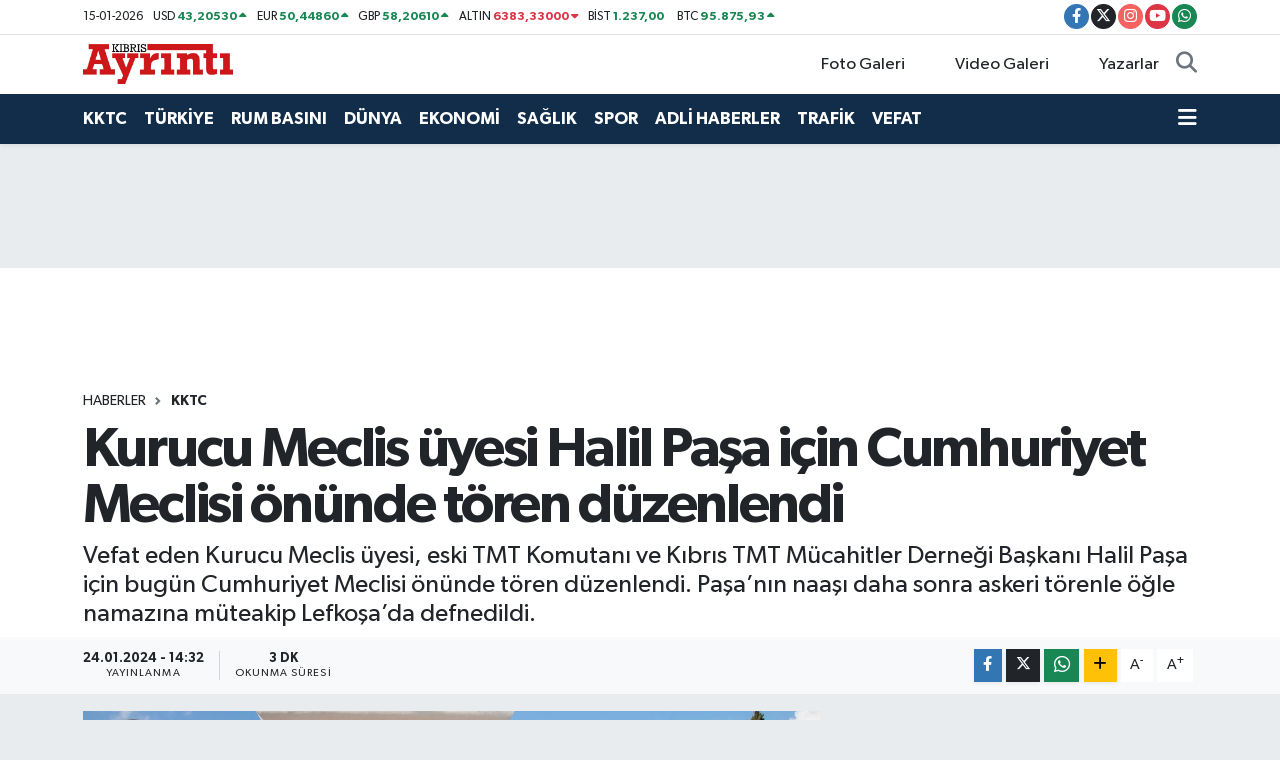

--- FILE ---
content_type: text/html; charset=UTF-8
request_url: https://www.kibrisayrinti.com/kurucu-meclis-uyesi-halil-pasa-icin-cumhuriyet-meclisi-onunde-toren-duzenlendi
body_size: 20378
content:
<!DOCTYPE html>
<html lang="tr" data-theme="flow">
<head>
<link rel="dns-prefetch" href="//www.kibrisayrinti.com">
<link rel="dns-prefetch" href="//kibrisayrinticom.teimg.com">
<link rel="dns-prefetch" href="//static.tebilisim.com">
<link rel="dns-prefetch" href="//www.googletagmanager.com">
<link rel="dns-prefetch" href="//www.facebook.com">
<link rel="dns-prefetch" href="//www.twitter.com">
<link rel="dns-prefetch" href="//www.instagram.com">
<link rel="dns-prefetch" href="//www.youtube.com">
<link rel="dns-prefetch" href="//api.whatsapp.com">
<link rel="dns-prefetch" href="//www.w3.org">
<link rel="dns-prefetch" href="//x.com">
<link rel="dns-prefetch" href="//www.linkedin.com">
<link rel="dns-prefetch" href="//pinterest.com">
<link rel="dns-prefetch" href="//t.me">
<link rel="dns-prefetch" href="//www.gundemkibris.com">
<link rel="dns-prefetch" href="//tebilisim.com">
<link rel="dns-prefetch" href="//facebook.com">
<link rel="dns-prefetch" href="//twitter.com">

    <meta charset="utf-8">
<title>Kurucu Meclis üyesi Halil Paşa için Cumhuriyet Meclisi önünde tören düzenlendi - Kıbrıs Ayrıntı</title>
<meta name="description" content="Vefat eden Kurucu Meclis üyesi, eski TMT Komutanı ve Kıbrıs TMT Mücahitler Derneği Başkanı Halil Paşa için bugün Cumhuriyet Meclisi önünde tören düzenlendi. Paşa’nın naaşı daha sonra askeri törenle öğle namazına müteakip Lefkoşa’da defnedildi.">
<link rel="canonical" href="https://www.kibrisayrinti.com/kurucu-meclis-uyesi-halil-pasa-icin-cumhuriyet-meclisi-onunde-toren-duzenlendi">
<meta name="viewport" content="width=device-width,initial-scale=1">
<meta name="X-UA-Compatible" content="IE=edge">
<meta name="robots" content="max-image-preview:large">
<meta name="theme-color" content="#122d4a">
<meta name="title" content="Kurucu Meclis üyesi Halil Paşa için Cumhuriyet Meclisi önünde tören düzenlendi">
<meta name="articleSection" content="news">
<meta name="datePublished" content="2024-01-24T14:32:00+03:00">
<meta name="dateModified" content="2024-01-24T14:32:00+03:00">
<meta name="articleAuthor" content="Pelin Yükselay">
<meta name="author" content="Pelin Yükselay">
<link rel="amphtml" href="https://www.kibrisayrinti.com/kurucu-meclis-uyesi-halil-pasa-icin-cumhuriyet-meclisi-onunde-toren-duzenlendi/amp">
<meta property="og:site_name" content="Kıbrıs Ayrıntı">
<meta property="og:title" content="Kurucu Meclis üyesi Halil Paşa için Cumhuriyet Meclisi önünde tören düzenlendi">
<meta property="og:description" content="Vefat eden Kurucu Meclis üyesi, eski TMT Komutanı ve Kıbrıs TMT Mücahitler Derneği Başkanı Halil Paşa için bugün Cumhuriyet Meclisi önünde tören düzenlendi. Paşa’nın naaşı daha sonra askeri törenle öğle namazına müteakip Lefkoşa’da defnedildi.">
<meta property="og:url" content="https://www.kibrisayrinti.com/kurucu-meclis-uyesi-halil-pasa-icin-cumhuriyet-meclisi-onunde-toren-duzenlendi">
<meta property="og:image" content="https://kibrisayrinticom.teimg.com/crop/1280x720/kibrisayrinti-com/uploads/2024/01/kibris-tmt-mucahitler-dernegi-baskani-halil-pasa-icin-meclis-te-toren-duzenlendi-1-so.jpg">
<meta property="og:image:width" content="1280">
<meta property="og:image:height" content="720">
<meta property="og:image:alt" content="Kurucu Meclis üyesi Halil Paşa için Cumhuriyet Meclisi önünde tören düzenlendi">
<meta property="og:article:published_time" content="2024-01-24T14:32:00+03:00">
<meta property="og:article:modified_time" content="2024-01-24T14:32:00+03:00">
<meta property="og:type" content="article">
<meta name="twitter:card" content="summary_large_image">
<meta name="twitter:site" content="@@seskibristv">
<meta name="twitter:title" content="Kurucu Meclis üyesi Halil Paşa için Cumhuriyet Meclisi önünde tören düzenlendi">
<meta name="twitter:description" content="Vefat eden Kurucu Meclis üyesi, eski TMT Komutanı ve Kıbrıs TMT Mücahitler Derneği Başkanı Halil Paşa için bugün Cumhuriyet Meclisi önünde tören düzenlendi. Paşa’nın naaşı daha sonra askeri törenle öğle namazına müteakip Lefkoşa’da defnedildi.">
<meta name="twitter:image" content="https://kibrisayrinticom.teimg.com/crop/1280x720/kibrisayrinti-com/uploads/2024/01/kibris-tmt-mucahitler-dernegi-baskani-halil-pasa-icin-meclis-te-toren-duzenlendi-1-so.jpg">
<meta name="twitter:url" content="https://www.kibrisayrinti.com/kurucu-meclis-uyesi-halil-pasa-icin-cumhuriyet-meclisi-onunde-toren-duzenlendi">
<link rel="shortcut icon" type="image/x-icon" href="https://kibrisayrinticom.teimg.com/kibrisayrinti-com/uploads/2023/03/logolar/logo-kucuk2.png">
<link rel="manifest" href="https://www.kibrisayrinti.com/manifest.json?v=6.6.4" />
<link rel="preload" href="https://static.tebilisim.com/flow/assets/css/font-awesome/fa-solid-900.woff2" as="font" type="font/woff2" crossorigin />
<link rel="preload" href="https://static.tebilisim.com/flow/assets/css/font-awesome/fa-brands-400.woff2" as="font" type="font/woff2" crossorigin />
<link rel="preload" href="https://static.tebilisim.com/flow/assets/css/weather-icons/font/weathericons-regular-webfont.woff2" as="font" type="font/woff2" crossorigin />
<link rel="preload" href="https://static.tebilisim.com/flow/vendor/te/fonts/gibson/Gibson-Bold.woff2" as="font" type="font/woff2" crossorigin />
<link rel="preload" href="https://static.tebilisim.com/flow/vendor/te/fonts/gibson/Gibson-BoldItalic.woff2" as="font" type="font/woff2" crossorigin />
<link rel="preload" href="https://static.tebilisim.com/flow/vendor/te/fonts/gibson/Gibson-Italic.woff2" as="font" type="font/woff2" crossorigin />
<link rel="preload" href="https://static.tebilisim.com/flow/vendor/te/fonts/gibson/Gibson-Light.woff2" as="font" type="font/woff2" crossorigin />
<link rel="preload" href="https://static.tebilisim.com/flow/vendor/te/fonts/gibson/Gibson-LightItalic.woff2" as="font" type="font/woff2" crossorigin />
<link rel="preload" href="https://static.tebilisim.com/flow/vendor/te/fonts/gibson/Gibson-SemiBold.woff2" as="font" type="font/woff2" crossorigin />
<link rel="preload" href="https://static.tebilisim.com/flow/vendor/te/fonts/gibson/Gibson-SemiBoldItalic.woff2" as="font" type="font/woff2" crossorigin />
<link rel="preload" href="https://static.tebilisim.com/flow/vendor/te/fonts/gibson/Gibson.woff2" as="font" type="font/woff2" crossorigin />


<link rel="preload" as="style" href="https://static.tebilisim.com/flow/vendor/te/fonts/gibson.css?v=6.6.4">
<link rel="stylesheet" href="https://static.tebilisim.com/flow/vendor/te/fonts/gibson.css?v=6.6.4">

<link rel="preload" as="image" href="https://kibrisayrinticom.teimg.com/crop/1280x720/kibrisayrinti-com/uploads/2024/01/kibris-tmt-mucahitler-dernegi-baskani-halil-pasa-icin-meclis-te-toren-duzenlendi-1-so.jpg">
<style>:root {
        --te-link-color: #333;
        --te-link-hover-color: #000;
        --te-font: "Gibson";
        --te-secondary-font: "Gibson";
        --te-h1-font-size: 56px;
        --te-color: #122d4a;
        --te-hover-color: #194c82;
        --mm-ocd-width: 85%!important; /*  Mobil Menü Genişliği */
        --swiper-theme-color: var(--te-color)!important;
        --header-13-color: #ffc107;
    }</style><link rel="preload" as="style" href="https://static.tebilisim.com/flow/assets/vendor/bootstrap/css/bootstrap.min.css?v=6.6.4">
<link rel="stylesheet" href="https://static.tebilisim.com/flow/assets/vendor/bootstrap/css/bootstrap.min.css?v=6.6.4">
<link rel="preload" as="style" href="https://static.tebilisim.com/flow/assets/css/app6.6.4.min.css">
<link rel="stylesheet" href="https://static.tebilisim.com/flow/assets/css/app6.6.4.min.css">



<script type="application/ld+json">{"@context":"https:\/\/schema.org","@type":"WebSite","url":"https:\/\/www.kibrisayrinti.com","potentialAction":{"@type":"SearchAction","target":"https:\/\/www.kibrisayrinti.com\/arama?q={query}","query-input":"required name=query"}}</script>

<script type="application/ld+json">{"@context":"https:\/\/schema.org","@type":"NewsMediaOrganization","url":"https:\/\/www.kibrisayrinti.com","name":"K\u0131br\u0131s Ayr\u0131nt\u0131","logo":"https:\/\/kibrisayrinticom.teimg.com\/kibrisayrinti-com\/uploads\/2023\/03\/ayrintilogo.png","sameAs":["https:\/\/www.facebook.com\/kibrisayrinti","https:\/\/www.twitter.com\/@seskibristv","https:\/\/www.youtube.com\/@seskbrs6239","https:\/\/www.instagram.com\/@kibrisayrinti"]}</script>

<script type="application/ld+json">{"@context":"https:\/\/schema.org","@graph":[{"@type":"SiteNavigationElement","name":"Ana Sayfa","url":"https:\/\/www.kibrisayrinti.com","@id":"https:\/\/www.kibrisayrinti.com"},{"@type":"SiteNavigationElement","name":"KKTC","url":"https:\/\/www.kibrisayrinti.com\/kktc","@id":"https:\/\/www.kibrisayrinti.com\/kktc"},{"@type":"SiteNavigationElement","name":"T\u00dcRK\u0130YE","url":"https:\/\/www.kibrisayrinti.com\/turkiye","@id":"https:\/\/www.kibrisayrinti.com\/turkiye"},{"@type":"SiteNavigationElement","name":"D\u00dcNYA","url":"https:\/\/www.kibrisayrinti.com\/dunya","@id":"https:\/\/www.kibrisayrinti.com\/dunya"},{"@type":"SiteNavigationElement","name":"RUM BASINI","url":"https:\/\/www.kibrisayrinti.com\/rum-basini","@id":"https:\/\/www.kibrisayrinti.com\/rum-basini"},{"@type":"SiteNavigationElement","name":"SPOR","url":"https:\/\/www.kibrisayrinti.com\/spor","@id":"https:\/\/www.kibrisayrinti.com\/spor"},{"@type":"SiteNavigationElement","name":"ADL\u0130 HABERLER","url":"https:\/\/www.kibrisayrinti.com\/adli-haberler","@id":"https:\/\/www.kibrisayrinti.com\/adli-haberler"},{"@type":"SiteNavigationElement","name":"TRAF\u0130K","url":"https:\/\/www.kibrisayrinti.com\/trafik","@id":"https:\/\/www.kibrisayrinti.com\/trafik"},{"@type":"SiteNavigationElement","name":"EKONOM\u0130","url":"https:\/\/www.kibrisayrinti.com\/ekonomi","@id":"https:\/\/www.kibrisayrinti.com\/ekonomi"},{"@type":"SiteNavigationElement","name":"SA\u011eLIK","url":"https:\/\/www.kibrisayrinti.com\/saglik","@id":"https:\/\/www.kibrisayrinti.com\/saglik"},{"@type":"SiteNavigationElement","name":"YA\u015eAM","url":"https:\/\/www.kibrisayrinti.com\/yasam","@id":"https:\/\/www.kibrisayrinti.com\/yasam"},{"@type":"SiteNavigationElement","name":"TEKNOLOJ\u0130","url":"https:\/\/www.kibrisayrinti.com\/teknoloji","@id":"https:\/\/www.kibrisayrinti.com\/teknoloji"},{"@type":"SiteNavigationElement","name":"K\u00dcLT\u00dcR SANAT","url":"https:\/\/www.kibrisayrinti.com\/kultur-sanat","@id":"https:\/\/www.kibrisayrinti.com\/kultur-sanat"},{"@type":"SiteNavigationElement","name":"MAGAZ\u0130N","url":"https:\/\/www.kibrisayrinti.com\/magazin","@id":"https:\/\/www.kibrisayrinti.com\/magazin"},{"@type":"SiteNavigationElement","name":"VEFAT","url":"https:\/\/www.kibrisayrinti.com\/vefat","@id":"https:\/\/www.kibrisayrinti.com\/vefat"},{"@type":"SiteNavigationElement","name":"\u0130leti\u015fim","url":"https:\/\/www.kibrisayrinti.com\/iletisim","@id":"https:\/\/www.kibrisayrinti.com\/iletisim"},{"@type":"SiteNavigationElement","name":"Gizlilik S\u00f6zle\u015fmesi","url":"https:\/\/www.kibrisayrinti.com\/gizlilik-sozlesmesi","@id":"https:\/\/www.kibrisayrinti.com\/gizlilik-sozlesmesi"},{"@type":"SiteNavigationElement","name":"Yazarlar","url":"https:\/\/www.kibrisayrinti.com\/yazarlar","@id":"https:\/\/www.kibrisayrinti.com\/yazarlar"},{"@type":"SiteNavigationElement","name":"Foto Galeri","url":"https:\/\/www.kibrisayrinti.com\/foto-galeri","@id":"https:\/\/www.kibrisayrinti.com\/foto-galeri"},{"@type":"SiteNavigationElement","name":"Video Galeri","url":"https:\/\/www.kibrisayrinti.com\/video","@id":"https:\/\/www.kibrisayrinti.com\/video"},{"@type":"SiteNavigationElement","name":"Biyografiler","url":"https:\/\/www.kibrisayrinti.com\/biyografi","@id":"https:\/\/www.kibrisayrinti.com\/biyografi"},{"@type":"SiteNavigationElement","name":"Vefatlar","url":"https:\/\/www.kibrisayrinti.com\/vefat","@id":"https:\/\/www.kibrisayrinti.com\/vefat"},{"@type":"SiteNavigationElement","name":"R\u00f6portajlar","url":"https:\/\/www.kibrisayrinti.com\/roportaj","@id":"https:\/\/www.kibrisayrinti.com\/roportaj"},{"@type":"SiteNavigationElement","name":"Anketler","url":"https:\/\/www.kibrisayrinti.com\/anketler","@id":"https:\/\/www.kibrisayrinti.com\/anketler"},{"@type":"SiteNavigationElement","name":"Obshtina Nikopol Bug\u00fcn, Yar\u0131n ve 1 Haftal\u0131k Hava Durumu Tahmini","url":"https:\/\/www.kibrisayrinti.com\/obshtina-nikopol-hava-durumu","@id":"https:\/\/www.kibrisayrinti.com\/obshtina-nikopol-hava-durumu"},{"@type":"SiteNavigationElement","name":"Obshtina Nikopol Namaz Vakitleri","url":"https:\/\/www.kibrisayrinti.com\/obshtina-nikopol-namaz-vakitleri","@id":"https:\/\/www.kibrisayrinti.com\/obshtina-nikopol-namaz-vakitleri"},{"@type":"SiteNavigationElement","name":"Puan Durumu ve Fikst\u00fcr","url":"https:\/\/www.kibrisayrinti.com\/futbol\/st-super-lig-puan-durumu-ve-fikstur","@id":"https:\/\/www.kibrisayrinti.com\/futbol\/st-super-lig-puan-durumu-ve-fikstur"}]}</script>

<script type="application/ld+json">{"@context":"https:\/\/schema.org","@type":"BreadcrumbList","itemListElement":[{"@type":"ListItem","position":1,"item":{"@type":"Thing","@id":"https:\/\/www.kibrisayrinti.com","name":"Haberler"}},{"@type":"ListItem","position":2,"item":{"@type":"Thing","@id":"https:\/\/www.kibrisayrinti.com\/kktc","name":"KKTC"}},{"@type":"ListItem","position":3,"item":{"@type":"Thing","@id":"https:\/\/www.kibrisayrinti.com\/kurucu-meclis-uyesi-halil-pasa-icin-cumhuriyet-meclisi-onunde-toren-duzenlendi","name":"Kurucu Meclis \u00fcyesi Halil Pa\u015fa i\u00e7in Cumhuriyet Meclisi \u00f6n\u00fcnde t\u00f6ren d\u00fczenlendi"}}]}</script>
<script type="application/ld+json">{"@context":"https:\/\/schema.org","@type":"NewsArticle","headline":"Kurucu Meclis \u00fcyesi Halil Pa\u015fa i\u00e7in Cumhuriyet Meclisi \u00f6n\u00fcnde t\u00f6ren d\u00fczenlendi","articleSection":"KKTC","dateCreated":"2024-01-24T14:32:00+03:00","datePublished":"2024-01-24T14:32:00+03:00","dateModified":"2024-01-24T14:32:00+03:00","wordCount":714,"genre":"news","mainEntityOfPage":{"@type":"WebPage","@id":"https:\/\/www.kibrisayrinti.com\/kurucu-meclis-uyesi-halil-pasa-icin-cumhuriyet-meclisi-onunde-toren-duzenlendi"},"articleBody":"Cumhuriyet&nbsp;Meclisi\u2019nde d\u00fczenlenen t\u00f6rene, Cumhurba\u015fkan\u0131 Ersin Tatar, Y\u00fcksek Mahkeme Ba\u015fkan\u0131 Narin Ferdi \u015eefik, 3. Cumhurba\u015fkan\u0131 Dervi\u015f Ero\u011flu, T\u00fcrkiye Cumhuriyeti Lefko\u015fa B\u00fcy\u00fckel\u00e7isi Metin Feyzio\u011flu, G\u00fcvenlik Kuvvetleri Komutan\u0131 T\u00fcmgeneral Osman Ayta\u00e7, Cumhuriyet Meclisi Ba\u015fkan Yard\u0131mc\u0131s\u0131 Fazilet \u00d6zdenefe, baz\u0131 bakanlar ve milletvekilleri, ailesi ve sevenleri kat\u0131ld\u0131.\r\n\r\nCumhuriyet Meclisi\u2019nde d\u00fczenlenen t\u00f6ren, sayg\u0131 duru\u015fu ve&nbsp;Halil Pa\u015fa\u2019n\u0131n \u00f6zge\u00e7mi\u015finin okunmas\u0131yla ba\u015flad\u0131 ard\u0131ndan resmi temaslarda bulunmak \u00fczere T\u00fcrkiye\u2019de bulunan Cumhuriyet Meclisi Ba\u015fkan\u0131 Zorlu T\u00f6re\u2019nin g\u00f6nderdi\u011fi mesaj okundu.\r\n\r\nCumhurba\u015fkan\u0131 Ersin Tatar, Cumhuriyet Meclisi Ba\u015fkan Yard\u0131mc\u0131s\u0131 Fazilet \u00d6zdenefe, K\u0131br\u0131s Milli Koordinasyon Komite Ba\u015fkan\u0131 Yakan Cumal\u0131o\u011flu ve aile ad\u0131na eski Cumhuriyet Meclisi Ba\u015fkan\u0131 \u0130smail Bozkurt'un konu\u015fma yapt\u0131\u011f\u0131 t\u00f6ren, sayg\u0131 ge\u00e7i\u015fiyle sona erdi.\r\n\r\n- Tatar\r\n\r\nCumhurba\u015fkan\u0131 Ersin Tatar, \u201cBug\u00fcn mukavemet\u00e7i, m\u00fccahit, komutan ve yi\u011fit bir insan\u0131 ebediyete u\u011furluyoruz\u201d diyerek ba\u015flad\u0131\u011f\u0131 konu\u015fmas\u0131nda, Pa\u015fa\u2019n\u0131n kendini K\u0131br\u0131s T\u00fcrk halk\u0131n\u0131n hakl\u0131 m\u00fccadelesine adayan bir dava adam\u0131 ve ilk TMT yemini edenlerden oldu\u011funu belirtti.\r\n\r\nPa\u015fa\u2019n\u0131n T\u00fcrkiye\u2019nin, m\u00fccahidin ve ordunun g\u00fcvendi\u011fi bir komutan olarak \u00f6nemli hizmetler verdi\u011fini dile getiren Tatar, Pa\u015fa ile ilgili an\u0131s\u0131n\u0131 anlatarak, onunla sohbetler etti\u011fini, ilham ald\u0131\u011f\u0131n\u0131 s\u00f6yledi.\r\n\r\nHalil Pa\u015fa\u2019n\u0131n K\u0131br\u0131s T\u00fcrk Tarih, K\u00fclt\u00fcr ve Milli M\u00fccadele M\u00fczesi\u2019ne yapt\u0131\u011f\u0131 katk\u0131lar\u0131 vurgulayan Tatar, m\u00fczeye Pa\u015fa\u2019n\u0131n b\u00fcst\u00fcn\u00fcn yap\u0131lmas\u0131 i\u00e7in talimat verdiklerini belirtti.\r\n\r\nTatar, Halil Pa\u015fa\u2019y\u0131 rahmetle and\u0131\u011f\u0131 konu\u015fmas\u0131nda onun m\u00fccadelesinin ve hizmetlerinin asla unutulmayaca\u011f\u0131n\u0131 s\u00f6yledi.\r\n\r\n-\u00d6zdenefe\r\n\r\nCumhuriyet Meclisi Ba\u015fkan Yard\u0131mc\u0131s\u0131 Fazilet \u00d6zdenefe de Halil Pa\u015fa\u2019n\u0131n K\u0131br\u0131s T\u00fcrk varolu\u015f m\u00fccadelesi tarihinin belle\u011fi ve inand\u0131klar\u0131 u\u011fruna sava\u015fan bir ki\u015fi oldu\u011funu belirtti.\r\n\r\nGen\u00e7 ya\u015f\u0131nda hem K\u0131br\u0131s, hem de yurtd\u0131\u015f\u0131nda y\u00f6neticilik yapan Pa\u015fa\u2019n\u0131n TMT\u2019de istihbarat \u00e7al\u0131\u015fmalar\u0131nda bulundu\u011funu dile getiren \u00d6zdenefe, g\u00fc\u00e7l\u00fc ve m\u00fctevaz\u0131 bir ki\u015fili\u011fi oldu\u011funu s\u00f6yledi.\r\n\r\n\u00d6zdenefe, Pa\u015fa\u2019n\u0131n K\u0131br\u0131s T\u00fcrk halk\u0131 i\u00e7in verdi\u011fi hizmetlerin ve varolu\u015f m\u00fccadelesine verdi\u011fi katk\u0131lar\u0131n unutmayacaklar\u0131n\u0131 belirtti.\r\n\r\n-Cumal\u0131o\u011flu\r\n\r\nK\u0131br\u0131s Milli Koordinasyon Komite Ba\u015fkan\u0131 Yakan Cumal\u0131o\u011flu da Halil Pa\u015fa\u2019n\u0131n K\u0131br\u0131s T\u00fcrk halk\u0131n\u0131n m\u00fccadelesinin canl\u0131 tan\u0131\u011f\u0131 ve tarihi oldu\u011funu s\u00f6yledi.\r\n\r\n\u201cHalil Pa\u015fa KKTC\u2019nin temel ta\u015f\u0131na har\u00e7 koyanlardand\u0131\u201d diyen Cumal\u0131o\u011flu, Pa\u015fa\u2019n\u0131n m\u00fctevaz\u0131, ketum tavr\u0131n\u0131, dik duru\u015funu, \u00fczerine ald\u0131\u011f\u0131 meseleyi tamamlamadan b\u0131rakmay\u0131\u015f\u0131n\u0131 sonuna kadar devam ettirdi\u011fini belirtti.\r\n\r\n-Bozkurt\r\n\r\nEski Cumhuriyet Meclisi Ba\u015fkan\u0131 \u0130smail Bozkurt da aile ad\u0131na yapt\u0131\u011f\u0131 konu\u015fmada, Halil Pa\u015fa ile 20 Temmuz 1974 g\u00fcn\u00fc ya\u015fad\u0131\u011f\u0131 an\u0131y\u0131 ve birlikte T\u00fcrkiye\u2019den \u00fclkeye geli\u015flerin anlatt\u0131.\r\n\r\nPa\u015fa\u2019n\u0131n TMT yeminine sad\u0131k kald\u0131\u011f\u0131n\u0131, ketum ki\u015fili\u011fini korudu\u011funu belirten Bozkurt, son g\u00fcnlerine kadar \u00e7al\u0131\u015fmaya ve proje \u00fcretmeye devam etti\u011fini kaydetti.\r\n\r\n-Meclis Ba\u015fkan\u0131 T\u00f6re\u2019nin mesaj\u0131\r\n\r\nT\u00f6re mesaj\u0131nda \u015fu ifadelere yer verdi:\r\n\r\n\u201cDevletimizin kurulu\u015funda olu\u015fan Kurucu Meclisimizin k\u0131ymetli \u00fcyesi, T\u00fcrk Mukavemet Te\u015fkilat\u0131nda y\u0131llarca onurlu g\u00f6revlerde bulunan, de\u011ferli komutan\u0131m\u0131z Halil Pa\u015fa'n\u0131n vefat\u0131 nedeniyle derin bir \u00fcz\u00fcnt\u00fc duymaktay\u0131m.\r\n\r\nSay\u0131n Pa\u015fa'n\u0131n K\u0131br\u0131s T\u00fcrk halk\u0131n\u0131n varolu\u015fu i\u00e7in ortaya koydu\u011fu m\u00fccadele her zaman b\u00fcy\u00fck bir sayg\u0131yla hat\u0131rlanacakt\u0131r.\r\n\r\nVatan\u0131 i\u00e7in her t\u00fcrl\u00fc g\u00f6revi hi\u00e7 bir teredd\u00fct g\u00f6stermeden yerine getiren Halil Pa\u015fa, m\u00fccahit K\u0131br\u0131s T\u00fcrk\u00fcn\u00fcn simge isimlerinden birisi olmu\u015ftur.&nbsp;Halil Pa\u015fa'ya Allahtan rahmet, yasl\u0131 ailesi ve K\u0131br\u0131s T\u00fcrk halk\u0131na ba\u015fsa\u011fl\u0131\u011f\u0131 diliyorum. Ruhu \u015fad olsun.\u201d","description":"Vefat eden Kurucu Meclis \u00fcyesi, eski TMT Komutan\u0131 ve K\u0131br\u0131s TMT M\u00fccahitler Derne\u011fi Ba\u015fkan\u0131 Halil Pa\u015fa i\u00e7in bug\u00fcn Cumhuriyet Meclisi \u00f6n\u00fcnde t\u00f6ren d\u00fczenlendi. Pa\u015fa\u2019n\u0131n naa\u015f\u0131 daha sonra askeri t\u00f6renle \u00f6\u011fle namaz\u0131na m\u00fcteakip Lefko\u015fa\u2019da defnedildi.","inLanguage":"tr-TR","keywords":[],"image":{"@type":"ImageObject","url":"https:\/\/kibrisayrinticom.teimg.com\/crop\/1280x720\/kibrisayrinti-com\/uploads\/2024\/01\/kibris-tmt-mucahitler-dernegi-baskani-halil-pasa-icin-meclis-te-toren-duzenlendi-1-so.jpg","width":"1280","height":"720","caption":"Kurucu Meclis \u00fcyesi Halil Pa\u015fa i\u00e7in Cumhuriyet Meclisi \u00f6n\u00fcnde t\u00f6ren d\u00fczenlendi"},"publishingPrinciples":"https:\/\/www.kibrisayrinti.com\/gizlilik-sozlesmesi","isFamilyFriendly":"http:\/\/schema.org\/True","isAccessibleForFree":"http:\/\/schema.org\/True","publisher":{"@type":"Organization","name":"K\u0131br\u0131s Ayr\u0131nt\u0131","image":"https:\/\/kibrisayrinticom.teimg.com\/kibrisayrinti-com\/uploads\/2023\/03\/ayrintilogo.png","logo":{"@type":"ImageObject","url":"https:\/\/kibrisayrinticom.teimg.com\/kibrisayrinti-com\/uploads\/2023\/03\/ayrintilogo.png","width":"640","height":"375"}},"author":{"@type":"Person","name":"Pelin Y\u00fckselay","honorificPrefix":"","jobTitle":"","url":null}}</script>





<script async src="https://www.googletagmanager.com/gtag/js?id=G-3MFTBY51WN"></script>
<script>
  window.dataLayer = window.dataLayer || [];
  function gtag(){dataLayer.push(arguments);}
  gtag('js', new Date());

  gtag('config', 'G-3MFTBY51WN');
</script>






</head>




<body class="d-flex flex-column min-vh-100">

    
    

    <header class="header-7">
    <div class="top-header d-none d-lg-block bg-white border-bottom">
        <div class="container">
            <div class="d-flex justify-content-between align-items-center small py-1">
                                    <!-- PİYASALAR -->
        <ul class="top-currency list-unstyled list-inline mb-0 text-dark">
        <li class="list-inline-item">15-01-2026</li>
        <li class="list-inline-item dolar">
            USD
            <span class="fw-bold text-success value">43,20530</span>
            <span class="text-success"><i class="fa fa-caret-up"></i></span>
        </li>
        <li class="list-inline-item euro">
            EUR
            <span class="fw-bold text-success value">50,44860</span>
            <span class="text-success"><i class="fa fa-caret-up"></i></span>
        </li>
        <li class="list-inline-item euro">
            GBP
            <span class="fw-bold text-success value">58,20610</span>
            <span class="text-success"><i class="fa fa-caret-up"></i></span>
        </li>
        <li class="list-inline-item altin">
            ALTIN
            <span class="fw-bold text-danger value">6383,33000</span>
            <span class="text-danger"><i class="fa fa-caret-down"></i></span>
        </li>
        <li class="list-inline-item bist">
            BİST
            <span class="fw-bold text-success value">1.237,00</span>
            <span class="text-success"><i class="fa fa-caret-minus"></i></span>
        </li>

        <li class="list-inline-item btc">
            BTC
            <span class="fw-bold text-success value">95.875,93</span>
            <span class="text-success"><i class="fa fa-caret-up"></i></span>
        </li>
    </ul>

    

                
                <div class="top-social-media">
                                        <a href="https://www.facebook.com/kibrisayrinti" target="_blank" class="btn btn-sm btn-primary rounded-pill" rel="nofollow noreferrer noopener"><i class="fab fa-facebook-f text-white"></i></a>
                                                            <a href="https://www.twitter.com/@seskibristv" class="btn btn-sm btn-dark rounded-pill" target="_blank" rel="nofollow noreferrer noopener"><i class="fab fa-x-twitter text-white"></i></a>
                                                            <a href="https://www.instagram.com/@kibrisayrinti" class="btn btn-sm btn-magenta rounded-pill" target="_blank" rel="nofollow noreferrer noopener"><i class="fab fa-instagram text-white"></i></a>
                                                            <a href="https://www.youtube.com/@seskbrs6239" class="btn btn-sm btn-danger rounded-pill" target="_blank" rel="nofollow noreferrer noopener"><i class="fab fa-youtube text-white"></i></a>
                                                                                                                                                                <a href="https://api.whatsapp.com/send?phone=0 533 820 77 00" class="btn btn-sm  btn-success rounded-pill" target="_blank" rel="nofollow noreferrer noopener"><i class="fab fa-whatsapp text-white"></i></a>
                                    </div>
            </div>
        </div>
    </div>
    <nav class="main-menu navbar navbar-expand-lg bg-white py-1 ps-0 py-2">
        <div class="container">
            <div class="d-lg-none">
                <a href="#menu" title="Ana Menü"><i class="fa fa-bars fa-lg"></i></a>
            </div>
            <div>
                                <a class="navbar-brand me-0" href="/" title="Kıbrıs Ayrıntı">
                    <img src="https://kibrisayrinticom.teimg.com/kibrisayrinti-com/uploads/2023/03/ayrintilogo.png" alt="Kıbrıs Ayrıntı" width="150" height="40" class="light-mode img-fluid flow-logo">
<img src="https://kibrisayrinticom.teimg.com/kibrisayrinti-com/uploads/2023/03/ayrintilogo-light.png" alt="Kıbrıs Ayrıntı" width="150" height="40" class="dark-mode img-fluid flow-logo d-none">

                </a>
                            </div>

            <ul class="nav d-flex justify-content-end">
                <ul  class="nav">
        <li class="nav-item   d-none d-lg-block">
        <a href="/foto-galeri" class="nav-link nav-link" target="_self" title="Foto Galeri"><i class="fa fa-plus text-white mr-1"></i>Foto Galeri</a>
        
    </li>
        <li class="nav-item   d-none d-lg-block">
        <a href="/video" class="nav-link nav-link" target="_self" title="Video Galeri"><i class="fa fa-plus text-white mr-1"></i>Video Galeri</a>
        
    </li>
        <li class="nav-item   d-none d-lg-block">
        <a href="/yazarlar" class="nav-link nav-link" target="_self" title="Yazarlar"><i class="fa fa-plus text-white mr-1"></i>Yazarlar</a>
        
    </li>
    </ul>

                
                <li class="nav-item">
                    <a href="/arama" class="nav-link p-0 my-2 text-secondary" title="Ara">
                        <i class="fa fa-search fa-lg"></i>
                    </a>
                </li>
            </ul>
        </div>
    </nav>
    <div class="category-menu navbar navbar-expand-lg d-none d-lg-block shadow-sm bg-te-color py-1">
        <div class="container">
            <ul  class="nav fw-semibold">
        <li class="nav-item   ">
        <a href="/kktc" class="nav-link text-white ps-0" target="_self" title="KKTC">KKTC</a>
        
    </li>
        <li class="nav-item   ">
        <a href="/turkiye" class="nav-link text-white ps-0" target="_self" title="TÜRKİYE">TÜRKİYE</a>
        
    </li>
        <li class="nav-item   ">
        <a href="/rum-basini" class="nav-link text-white ps-0" target="_self" title="RUM BASINI">RUM BASINI</a>
        
    </li>
        <li class="nav-item   ">
        <a href="/dunya" class="nav-link text-white ps-0" target="_self" title="DÜNYA">DÜNYA</a>
        
    </li>
        <li class="nav-item   ">
        <a href="/ekonomi" class="nav-link text-white ps-0" target="_self" title="EKONOMİ">EKONOMİ</a>
        
    </li>
        <li class="nav-item   ">
        <a href="/saglik" class="nav-link text-white ps-0" target="_self" title="SAĞLIK">SAĞLIK</a>
        
    </li>
        <li class="nav-item   ">
        <a href="/spor" class="nav-link text-white ps-0" target="_self" title="SPOR">SPOR</a>
        
    </li>
        <li class="nav-item   ">
        <a href="/adli-haberler" class="nav-link text-white ps-0" target="_self" title="ADLİ HABERLER">ADLİ HABERLER</a>
        
    </li>
        <li class="nav-item   ">
        <a href="/trafik" class="nav-link text-white ps-0" target="_self" title="TRAFİK">TRAFİK</a>
        
    </li>
        <li class="nav-item   ">
        <a href="/vefat" class="nav-link text-white ps-0" target="_self" title="VEFAT">VEFAT</a>
        
    </li>
    </ul>

            <ul class="nav">
                
                <li class="nav-item dropdown position-static">
                    <a class="nav-link p-0 text-white" data-bs-toggle="dropdown" href="#" aria-haspopup="true"
                        aria-expanded="false" title="Ana Menü">
                        <i class="fa fa-bars fa-lg"></i>
                    </a>
                    <div class="mega-menu dropdown-menu dropdown-menu-end text-capitalize shadow-lg border-0 rounded-0">

    <div class="row g-3 small p-3">

                <div class="col">
            <div class="extra-sections bg-light p-3 border">
                <a href="https://www.kibrisayrinti.com/istanbul-nobetci-eczaneler" title="Nöbetçi Eczaneler" class="d-block border-bottom pb-2 mb-2" target="_self"><i class="fa-solid fa-capsules me-2"></i>Nöbetçi Eczaneler</a>
<a href="https://www.kibrisayrinti.com/istanbul-hava-durumu" title="Hava Durumu" class="d-block border-bottom pb-2 mb-2" target="_self"><i class="fa-solid fa-cloud-sun me-2"></i>Hava Durumu</a>
<a href="https://www.kibrisayrinti.com/istanbul-namaz-vakitleri" title="Namaz Vakitleri" class="d-block border-bottom pb-2 mb-2" target="_self"><i class="fa-solid fa-mosque me-2"></i>Namaz Vakitleri</a>
<a href="https://www.kibrisayrinti.com/istanbul-trafik-durumu" title="Trafik Durumu" class="d-block border-bottom pb-2 mb-2" target="_self"><i class="fa-solid fa-car me-2"></i>Trafik Durumu</a>
<a href="https://www.kibrisayrinti.com/futbol/super-lig-puan-durumu-ve-fikstur" title="Süper Lig Puan Durumu ve Fikstür" class="d-block border-bottom pb-2 mb-2" target="_self"><i class="fa-solid fa-chart-bar me-2"></i>Süper Lig Puan Durumu ve Fikstür</a>
<a href="https://www.kibrisayrinti.com/tum-mansetler" title="Tüm Manşetler" class="d-block border-bottom pb-2 mb-2" target="_self"><i class="fa-solid fa-newspaper me-2"></i>Tüm Manşetler</a>
<a href="https://www.kibrisayrinti.com/sondakika-haberleri" title="Son Dakika Haberleri" class="d-block border-bottom pb-2 mb-2" target="_self"><i class="fa-solid fa-bell me-2"></i>Son Dakika Haberleri</a>

            </div>
        </div>
        
        

    </div>

    <div class="p-3 bg-light">
                <a class="me-3"
            href="https://www.facebook.com/kibrisayrinti" target="_blank" rel="nofollow noreferrer noopener"><i class="fab fa-facebook me-2 text-navy"></i> Facebook</a>
                        <a class="me-3"
            href="https://www.twitter.com/@seskibristv" target="_blank" rel="nofollow noreferrer noopener"><i class="fab fa-x-twitter "></i> Twitter</a>
                        <a class="me-3"
            href="https://www.instagram.com/@kibrisayrinti" target="_blank" rel="nofollow noreferrer noopener"><i class="fab fa-instagram me-2 text-magenta"></i> Instagram</a>
                                <a class="me-3"
            href="https://www.youtube.com/@seskbrs6239" target="_blank" rel="nofollow noreferrer noopener"><i class="fab fa-youtube me-2 text-danger"></i> Youtube</a>
                                                <a class="" href="https://api.whatsapp.com/send?phone=0 533 820 77 00" title="Whatsapp" rel="nofollow noreferrer noopener"><i
            class="fab fa-whatsapp me-2 text-navy"></i> WhatsApp İhbar Hattı</a>    </div>

    <div class="mega-menu-footer p-2 bg-te-color">
        <a class="dropdown-item text-white" href="/kunye" title="Künye"><i class="fa fa-id-card me-2"></i> Künye</a>
        <a class="dropdown-item text-white" href="/iletisim" title="İletişim"><i class="fa fa-envelope me-2"></i> İletişim</a>
        <a class="dropdown-item text-white" href="/rss-baglantilari" title="RSS Bağlantıları"><i class="fa fa-rss me-2"></i> RSS Bağlantıları</a>
        <a class="dropdown-item text-white" href="/member/login" title="Üyelik Girişi"><i class="fa fa-user me-2"></i> Üyelik Girişi</a>
    </div>


</div>

                </li>
            </ul>


        </div>
    </div>
    <ul  class="mobile-categories d-lg-none list-inline bg-white">
        <li class="list-inline-item">
        <a href="/kktc" class="text-dark" target="_self" title="KKTC">
                KKTC
        </a>
    </li>
        <li class="list-inline-item">
        <a href="/turkiye" class="text-dark" target="_self" title="TÜRKİYE">
                TÜRKİYE
        </a>
    </li>
        <li class="list-inline-item">
        <a href="/rum-basini" class="text-dark" target="_self" title="RUM BASINI">
                RUM BASINI
        </a>
    </li>
        <li class="list-inline-item">
        <a href="/dunya" class="text-dark" target="_self" title="DÜNYA">
                DÜNYA
        </a>
    </li>
        <li class="list-inline-item">
        <a href="/ekonomi" class="text-dark" target="_self" title="EKONOMİ">
                EKONOMİ
        </a>
    </li>
        <li class="list-inline-item">
        <a href="/saglik" class="text-dark" target="_self" title="SAĞLIK">
                SAĞLIK
        </a>
    </li>
        <li class="list-inline-item">
        <a href="/spor" class="text-dark" target="_self" title="SPOR">
                SPOR
        </a>
    </li>
        <li class="list-inline-item">
        <a href="/adli-haberler" class="text-dark" target="_self" title="ADLİ HABERLER">
                ADLİ HABERLER
        </a>
    </li>
        <li class="list-inline-item">
        <a href="/trafik" class="text-dark" target="_self" title="TRAFİK">
                TRAFİK
        </a>
    </li>
        <li class="list-inline-item">
        <a href="/vefat" class="text-dark" target="_self" title="VEFAT">
                VEFAT
        </a>
    </li>
    </ul>


</header>






<main class="single overflow-hidden" style="min-height: 300px">

            
    
    <div class="infinite" data-show-advert="1">

    

    <div class="infinite-item d-block" data-id="31379" data-category-id="1" data-reference="TE\Blog\Models\Post" data-json-url="/service/json/featured-infinite.json">

        <div id="ad_134" data-channel="134" data-advert="temedya" data-rotation="120" class="d-none d-sm-flex flex-column align-items-center justify-content-start text-center mx-auto overflow-hidden my-3" data-affix="0" style="width: 728px;height: 90px;" data-width="728" data-height="90"></div><div id="ad_134_mobile" data-channel="134" data-advert="temedya" data-rotation="120" class="d-flex d-sm-none flex-column align-items-center justify-content-start text-center mx-auto overflow-hidden my-3" data-affix="0" style="width: 300px;height: 50px;" data-width="300" data-height="50"></div>

        <div class="post-header pt-3 bg-white">

    <div class="container">

        <div id="ad_131" data-channel="131" data-advert="temedya" data-rotation="120" class="d-none d-sm-flex flex-column align-items-center justify-content-start text-center mx-auto overflow-hidden mb-3" data-affix="0" style="width: 728px;height: 90px;" data-width="728" data-height="90"></div><div id="ad_131_mobile" data-channel="131" data-advert="temedya" data-rotation="120" class="d-flex d-sm-none flex-column align-items-center justify-content-start text-center mx-auto overflow-hidden mb-3" data-affix="0" style="width: 300px;height: 50px;" data-width="300" data-height="50"></div>
        <nav class="meta-category d-flex justify-content-lg-start" style="--bs-breadcrumb-divider: url(&#34;data:image/svg+xml,%3Csvg xmlns='http://www.w3.org/2000/svg' width='8' height='8'%3E%3Cpath d='M2.5 0L1 1.5 3.5 4 1 6.5 2.5 8l4-4-4-4z' fill='%236c757d'/%3E%3C/svg%3E&#34;);" aria-label="breadcrumb">
        <ol class="breadcrumb mb-0">
            <li class="breadcrumb-item"><a href="https://www.kibrisayrinti.com" class="breadcrumb_link" target="_self">Haberler</a></li>
            <li class="breadcrumb-item active fw-bold" aria-current="page"><a href="/kktc" target="_self" class="breadcrumb_link text-dark" title="KKTC">KKTC</a></li>
        </ol>
</nav>

        <h1 class="h2 fw-bold text-lg-start headline my-2" itemprop="headline">Kurucu Meclis üyesi Halil Paşa için Cumhuriyet Meclisi önünde tören düzenlendi</h1>
        
        <h2 class="lead text-lg-start text-dark my-2 description" itemprop="description">Vefat eden Kurucu Meclis üyesi, eski TMT Komutanı ve Kıbrıs TMT Mücahitler Derneği Başkanı Halil Paşa için bugün Cumhuriyet Meclisi önünde tören düzenlendi. Paşa’nın naaşı daha sonra askeri törenle öğle namazına müteakip Lefkoşa’da defnedildi.</h2>
        
        <div class="news-tags">
    </div>

    </div>

    <div class="bg-light py-1">
        <div class="container d-flex justify-content-between align-items-center">

            <div class="meta-author">
    
    <div class="box">
    <time class="fw-bold">24.01.2024 - 14:32</time>
    <span class="info">Yayınlanma</span>
</div>

    
    
    <div class="box">
    <span class="fw-bold">3 Dk</span>
    <span class="info text-dark">Okunma Süresi</span>
</div>





</div>


            <div class="share-area justify-content-end align-items-center d-none d-lg-flex">

    <div class="mobile-share-button-container mb-2 d-block d-md-none">
    <button
        class="btn btn-primary btn-sm rounded-0 shadow-sm w-100"
        onclick="handleMobileShare(event, 'Kurucu Meclis üyesi Halil Paşa için Cumhuriyet Meclisi önünde tören düzenlendi', 'https://www.kibrisayrinti.com/kurucu-meclis-uyesi-halil-pasa-icin-cumhuriyet-meclisi-onunde-toren-duzenlendi')"
        title="Paylaş"
    >
        <i class="fas fa-share-alt me-2"></i>Paylaş
    </button>
</div>

<div class="social-buttons-new d-none d-md-flex justify-content-between">
    <a
        href="https://www.facebook.com/sharer/sharer.php?u=https%3A%2F%2Fwww.kibrisayrinti.com%2Fkurucu-meclis-uyesi-halil-pasa-icin-cumhuriyet-meclisi-onunde-toren-duzenlendi"
        onclick="initiateDesktopShare(event, 'facebook')"
        class="btn btn-primary btn-sm rounded-0 shadow-sm me-1"
        title="Facebook'ta Paylaş"
        data-platform="facebook"
        data-share-url="https://www.kibrisayrinti.com/kurucu-meclis-uyesi-halil-pasa-icin-cumhuriyet-meclisi-onunde-toren-duzenlendi"
        data-share-title="Kurucu Meclis üyesi Halil Paşa için Cumhuriyet Meclisi önünde tören düzenlendi"
        rel="noreferrer nofollow noopener external"
    >
        <i class="fab fa-facebook-f"></i>
    </a>

    <a
        href="https://x.com/intent/tweet?url=https%3A%2F%2Fwww.kibrisayrinti.com%2Fkurucu-meclis-uyesi-halil-pasa-icin-cumhuriyet-meclisi-onunde-toren-duzenlendi&text=Kurucu+Meclis+%C3%BCyesi+Halil+Pa%C5%9Fa+i%C3%A7in+Cumhuriyet+Meclisi+%C3%B6n%C3%BCnde+t%C3%B6ren+d%C3%BCzenlendi"
        onclick="initiateDesktopShare(event, 'twitter')"
        class="btn btn-dark btn-sm rounded-0 shadow-sm me-1"
        title="X'de Paylaş"
        data-platform="twitter"
        data-share-url="https://www.kibrisayrinti.com/kurucu-meclis-uyesi-halil-pasa-icin-cumhuriyet-meclisi-onunde-toren-duzenlendi"
        data-share-title="Kurucu Meclis üyesi Halil Paşa için Cumhuriyet Meclisi önünde tören düzenlendi"
        rel="noreferrer nofollow noopener external"
    >
        <i class="fab fa-x-twitter text-white"></i>
    </a>

    <a
        href="https://api.whatsapp.com/send?text=Kurucu+Meclis+%C3%BCyesi+Halil+Pa%C5%9Fa+i%C3%A7in+Cumhuriyet+Meclisi+%C3%B6n%C3%BCnde+t%C3%B6ren+d%C3%BCzenlendi+-+https%3A%2F%2Fwww.kibrisayrinti.com%2Fkurucu-meclis-uyesi-halil-pasa-icin-cumhuriyet-meclisi-onunde-toren-duzenlendi"
        onclick="initiateDesktopShare(event, 'whatsapp')"
        class="btn btn-success btn-sm rounded-0 btn-whatsapp shadow-sm me-1"
        title="Whatsapp'ta Paylaş"
        data-platform="whatsapp"
        data-share-url="https://www.kibrisayrinti.com/kurucu-meclis-uyesi-halil-pasa-icin-cumhuriyet-meclisi-onunde-toren-duzenlendi"
        data-share-title="Kurucu Meclis üyesi Halil Paşa için Cumhuriyet Meclisi önünde tören düzenlendi"
        rel="noreferrer nofollow noopener external"
    >
        <i class="fab fa-whatsapp fa-lg"></i>
    </a>

    <div class="dropdown">
        <button class="dropdownButton btn btn-sm rounded-0 btn-warning border-none shadow-sm me-1" type="button" data-bs-toggle="dropdown" name="socialDropdownButton" title="Daha Fazla">
            <i id="icon" class="fa fa-plus"></i>
        </button>

        <ul class="dropdown-menu dropdown-menu-end border-0 rounded-1 shadow">
            <li>
                <a
                    href="https://www.linkedin.com/sharing/share-offsite/?url=https%3A%2F%2Fwww.kibrisayrinti.com%2Fkurucu-meclis-uyesi-halil-pasa-icin-cumhuriyet-meclisi-onunde-toren-duzenlendi"
                    class="dropdown-item"
                    onclick="initiateDesktopShare(event, 'linkedin')"
                    data-platform="linkedin"
                    data-share-url="https://www.kibrisayrinti.com/kurucu-meclis-uyesi-halil-pasa-icin-cumhuriyet-meclisi-onunde-toren-duzenlendi"
                    data-share-title="Kurucu Meclis üyesi Halil Paşa için Cumhuriyet Meclisi önünde tören düzenlendi"
                    rel="noreferrer nofollow noopener external"
                    title="Linkedin"
                >
                    <i class="fab fa-linkedin text-primary me-2"></i>Linkedin
                </a>
            </li>
            <li>
                <a
                    href="https://pinterest.com/pin/create/button/?url=https%3A%2F%2Fwww.kibrisayrinti.com%2Fkurucu-meclis-uyesi-halil-pasa-icin-cumhuriyet-meclisi-onunde-toren-duzenlendi&description=Kurucu+Meclis+%C3%BCyesi+Halil+Pa%C5%9Fa+i%C3%A7in+Cumhuriyet+Meclisi+%C3%B6n%C3%BCnde+t%C3%B6ren+d%C3%BCzenlendi&media="
                    class="dropdown-item"
                    onclick="initiateDesktopShare(event, 'pinterest')"
                    data-platform="pinterest"
                    data-share-url="https://www.kibrisayrinti.com/kurucu-meclis-uyesi-halil-pasa-icin-cumhuriyet-meclisi-onunde-toren-duzenlendi"
                    data-share-title="Kurucu Meclis üyesi Halil Paşa için Cumhuriyet Meclisi önünde tören düzenlendi"
                    rel="noreferrer nofollow noopener external"
                    title="Pinterest"
                >
                    <i class="fab fa-pinterest text-danger me-2"></i>Pinterest
                </a>
            </li>
            <li>
                <a
                    href="https://t.me/share/url?url=https%3A%2F%2Fwww.kibrisayrinti.com%2Fkurucu-meclis-uyesi-halil-pasa-icin-cumhuriyet-meclisi-onunde-toren-duzenlendi&text=Kurucu+Meclis+%C3%BCyesi+Halil+Pa%C5%9Fa+i%C3%A7in+Cumhuriyet+Meclisi+%C3%B6n%C3%BCnde+t%C3%B6ren+d%C3%BCzenlendi"
                    class="dropdown-item"
                    onclick="initiateDesktopShare(event, 'telegram')"
                    data-platform="telegram"
                    data-share-url="https://www.kibrisayrinti.com/kurucu-meclis-uyesi-halil-pasa-icin-cumhuriyet-meclisi-onunde-toren-duzenlendi"
                    data-share-title="Kurucu Meclis üyesi Halil Paşa için Cumhuriyet Meclisi önünde tören düzenlendi"
                    rel="noreferrer nofollow noopener external"
                    title="Telegram"
                >
                    <i class="fab fa-telegram-plane text-primary me-2"></i>Telegram
                </a>
            </li>
            <li class="border-0">
                <a class="dropdown-item" href="javascript:void(0)" onclick="printContent(event)" title="Yazdır">
                    <i class="fas fa-print text-dark me-2"></i>
                    Yazdır
                </a>
            </li>
            <li class="border-0">
                <a class="dropdown-item" href="javascript:void(0)" onclick="copyURL(event, 'https://www.kibrisayrinti.com/kurucu-meclis-uyesi-halil-pasa-icin-cumhuriyet-meclisi-onunde-toren-duzenlendi')" rel="noreferrer nofollow noopener external" title="Bağlantıyı Kopyala">
                    <i class="fas fa-link text-dark me-2"></i>
                    Kopyala
                </a>
            </li>
        </ul>
    </div>
</div>

<script>
    var shareableModelId = 31379;
    var shareableModelClass = 'TE\\Blog\\Models\\Post';

    function shareCount(id, model, platform, url) {
        fetch("https://www.kibrisayrinti.com/sharecount", {
            method: 'POST',
            headers: {
                'Content-Type': 'application/json',
                'X-CSRF-TOKEN': document.querySelector('meta[name="csrf-token"]')?.getAttribute('content')
            },
            body: JSON.stringify({ id, model, platform, url })
        }).catch(err => console.error('Share count fetch error:', err));
    }

    function goSharePopup(url, title, width = 600, height = 400) {
        const left = (screen.width - width) / 2;
        const top = (screen.height - height) / 2;
        window.open(
            url,
            title,
            `width=${width},height=${height},left=${left},top=${top},resizable=yes,scrollbars=yes`
        );
    }

    async function handleMobileShare(event, title, url) {
        event.preventDefault();

        if (shareableModelId && shareableModelClass) {
            shareCount(shareableModelId, shareableModelClass, 'native_mobile_share', url);
        }

        const isAndroidWebView = navigator.userAgent.includes('Android') && !navigator.share;

        if (isAndroidWebView) {
            window.location.href = 'androidshare://paylas?title=' + encodeURIComponent(title) + '&url=' + encodeURIComponent(url);
            return;
        }

        if (navigator.share) {
            try {
                await navigator.share({ title: title, url: url });
            } catch (error) {
                if (error.name !== 'AbortError') {
                    console.error('Web Share API failed:', error);
                }
            }
        } else {
            alert("Bu cihaz paylaşımı desteklemiyor.");
        }
    }

    function initiateDesktopShare(event, platformOverride = null) {
        event.preventDefault();
        const anchor = event.currentTarget;
        const platform = platformOverride || anchor.dataset.platform;
        const webShareUrl = anchor.href;
        const contentUrl = anchor.dataset.shareUrl || webShareUrl;

        if (shareableModelId && shareableModelClass && platform) {
            shareCount(shareableModelId, shareableModelClass, platform, contentUrl);
        }

        goSharePopup(webShareUrl, platform ? platform.charAt(0).toUpperCase() + platform.slice(1) : "Share");
    }

    function copyURL(event, urlToCopy) {
        event.preventDefault();
        navigator.clipboard.writeText(urlToCopy).then(() => {
            alert('Bağlantı panoya kopyalandı!');
        }).catch(err => {
            console.error('Could not copy text: ', err);
            try {
                const textArea = document.createElement("textarea");
                textArea.value = urlToCopy;
                textArea.style.position = "fixed";
                document.body.appendChild(textArea);
                textArea.focus();
                textArea.select();
                document.execCommand('copy');
                document.body.removeChild(textArea);
                alert('Bağlantı panoya kopyalandı!');
            } catch (fallbackErr) {
                console.error('Fallback copy failed:', fallbackErr);
            }
        });
    }

    function printContent(event) {
        event.preventDefault();

        const triggerElement = event.currentTarget;
        const contextContainer = triggerElement.closest('.infinite-item') || document;

        const header      = contextContainer.querySelector('.post-header');
        const media       = contextContainer.querySelector('.news-section .col-lg-8 .inner, .news-section .col-lg-8 .ratio, .news-section .col-lg-8 iframe');
        const articleBody = contextContainer.querySelector('.article-text');

        if (!header && !media && !articleBody) {
            window.print();
            return;
        }

        let printHtml = '';
        
        if (header) {
            const titleEl = header.querySelector('h1');
            const descEl  = header.querySelector('.description, h2.lead');

            let cleanHeaderHtml = '<div class="printed-header">';
            if (titleEl) cleanHeaderHtml += titleEl.outerHTML;
            if (descEl)  cleanHeaderHtml += descEl.outerHTML;
            cleanHeaderHtml += '</div>';

            printHtml += cleanHeaderHtml;
        }

        if (media) {
            printHtml += media.outerHTML;
        }

        if (articleBody) {
            const articleClone = articleBody.cloneNode(true);
            articleClone.querySelectorAll('.post-flash').forEach(function (el) {
                el.parentNode.removeChild(el);
            });
            printHtml += articleClone.outerHTML;
        }
        const iframe = document.createElement('iframe');
        iframe.style.position = 'fixed';
        iframe.style.right = '0';
        iframe.style.bottom = '0';
        iframe.style.width = '0';
        iframe.style.height = '0';
        iframe.style.border = '0';
        document.body.appendChild(iframe);

        const frameWindow = iframe.contentWindow || iframe;
        const title = document.title || 'Yazdır';
        const headStyles = Array.from(document.querySelectorAll('link[rel="stylesheet"], style'))
            .map(el => el.outerHTML)
            .join('');

        iframe.onload = function () {
            try {
                frameWindow.focus();
                frameWindow.print();
            } finally {
                setTimeout(function () {
                    document.body.removeChild(iframe);
                }, 1000);
            }
        };

        const doc = frameWindow.document;
        doc.open();
        doc.write(`
            <!doctype html>
            <html lang="tr">
                <head>
<link rel="dns-prefetch" href="//www.kibrisayrinti.com">
<link rel="dns-prefetch" href="//kibrisayrinticom.teimg.com">
<link rel="dns-prefetch" href="//static.tebilisim.com">
<link rel="dns-prefetch" href="//www.googletagmanager.com">
<link rel="dns-prefetch" href="//www.facebook.com">
<link rel="dns-prefetch" href="//www.twitter.com">
<link rel="dns-prefetch" href="//www.instagram.com">
<link rel="dns-prefetch" href="//www.youtube.com">
<link rel="dns-prefetch" href="//api.whatsapp.com">
<link rel="dns-prefetch" href="//www.w3.org">
<link rel="dns-prefetch" href="//x.com">
<link rel="dns-prefetch" href="//www.linkedin.com">
<link rel="dns-prefetch" href="//pinterest.com">
<link rel="dns-prefetch" href="//t.me">
<link rel="dns-prefetch" href="//www.gundemkibris.com">
<link rel="dns-prefetch" href="//tebilisim.com">
<link rel="dns-prefetch" href="//facebook.com">
<link rel="dns-prefetch" href="//twitter.com">
                    <meta charset="utf-8">
                    <title>${title}</title>
                    ${headStyles}
                    <style>
                        html, body {
                            margin: 0;
                            padding: 0;
                            background: #ffffff;
                        }
                        .printed-article {
                            margin: 0;
                            padding: 20px;
                            box-shadow: none;
                            background: #ffffff;
                        }
                    </style>
                </head>
                <body>
                    <div class="printed-article">
                        ${printHtml}
                    </div>
                </body>
            </html>
        `);
        doc.close();
    }

    var dropdownButton = document.querySelector('.dropdownButton');
    if (dropdownButton) {
        var icon = dropdownButton.querySelector('#icon');
        var parentDropdown = dropdownButton.closest('.dropdown');
        if (parentDropdown && icon) {
            parentDropdown.addEventListener('show.bs.dropdown', function () {
                icon.classList.remove('fa-plus');
                icon.classList.add('fa-minus');
            });
            parentDropdown.addEventListener('hide.bs.dropdown', function () {
                icon.classList.remove('fa-minus');
                icon.classList.add('fa-plus');
            });
        }
    }
</script>

    
        
            <a href="#" title="Metin boyutunu küçült" class="te-textDown btn btn-sm btn-white rounded-0 me-1">A<sup>-</sup></a>
            <a href="#" title="Metin boyutunu büyüt" class="te-textUp btn btn-sm btn-white rounded-0 me-1">A<sup>+</sup></a>

            
        

    
</div>



        </div>


    </div>


</div>




        <div class="container g-0 g-sm-4">

            <div class="news-section overflow-hidden mt-lg-3">
                <div class="row g-3">
                    <div class="col-lg-8">

                        <div class="inner">
    <a href="https://kibrisayrinticom.teimg.com/crop/1280x720/kibrisayrinti-com/uploads/2024/01/kibris-tmt-mucahitler-dernegi-baskani-halil-pasa-icin-meclis-te-toren-duzenlendi-1-so.jpg" class="position-relative d-block" data-fancybox>
                        <div class="zoom-in-out m-3">
            <i class="fa fa-expand" style="font-size: 14px"></i>
        </div>
        <img class="img-fluid" src="https://kibrisayrinticom.teimg.com/crop/1280x720/kibrisayrinti-com/uploads/2024/01/kibris-tmt-mucahitler-dernegi-baskani-halil-pasa-icin-meclis-te-toren-duzenlendi-1-so.jpg" alt="Kurucu Meclis üyesi Halil Paşa için Cumhuriyet Meclisi önünde tören düzenlendi" width="860" height="504" loading="eager" fetchpriority="high" decoding="async" style="width:100%; aspect-ratio: 860 / 504;" />
            </a>
</div>





                        <div class="d-flex d-lg-none justify-content-between align-items-center p-2">

    <div class="mobile-share-button-container mb-2 d-block d-md-none">
    <button
        class="btn btn-primary btn-sm rounded-0 shadow-sm w-100"
        onclick="handleMobileShare(event, 'Kurucu Meclis üyesi Halil Paşa için Cumhuriyet Meclisi önünde tören düzenlendi', 'https://www.kibrisayrinti.com/kurucu-meclis-uyesi-halil-pasa-icin-cumhuriyet-meclisi-onunde-toren-duzenlendi')"
        title="Paylaş"
    >
        <i class="fas fa-share-alt me-2"></i>Paylaş
    </button>
</div>

<div class="social-buttons-new d-none d-md-flex justify-content-between">
    <a
        href="https://www.facebook.com/sharer/sharer.php?u=https%3A%2F%2Fwww.kibrisayrinti.com%2Fkurucu-meclis-uyesi-halil-pasa-icin-cumhuriyet-meclisi-onunde-toren-duzenlendi"
        onclick="initiateDesktopShare(event, 'facebook')"
        class="btn btn-primary btn-sm rounded-0 shadow-sm me-1"
        title="Facebook'ta Paylaş"
        data-platform="facebook"
        data-share-url="https://www.kibrisayrinti.com/kurucu-meclis-uyesi-halil-pasa-icin-cumhuriyet-meclisi-onunde-toren-duzenlendi"
        data-share-title="Kurucu Meclis üyesi Halil Paşa için Cumhuriyet Meclisi önünde tören düzenlendi"
        rel="noreferrer nofollow noopener external"
    >
        <i class="fab fa-facebook-f"></i>
    </a>

    <a
        href="https://x.com/intent/tweet?url=https%3A%2F%2Fwww.kibrisayrinti.com%2Fkurucu-meclis-uyesi-halil-pasa-icin-cumhuriyet-meclisi-onunde-toren-duzenlendi&text=Kurucu+Meclis+%C3%BCyesi+Halil+Pa%C5%9Fa+i%C3%A7in+Cumhuriyet+Meclisi+%C3%B6n%C3%BCnde+t%C3%B6ren+d%C3%BCzenlendi"
        onclick="initiateDesktopShare(event, 'twitter')"
        class="btn btn-dark btn-sm rounded-0 shadow-sm me-1"
        title="X'de Paylaş"
        data-platform="twitter"
        data-share-url="https://www.kibrisayrinti.com/kurucu-meclis-uyesi-halil-pasa-icin-cumhuriyet-meclisi-onunde-toren-duzenlendi"
        data-share-title="Kurucu Meclis üyesi Halil Paşa için Cumhuriyet Meclisi önünde tören düzenlendi"
        rel="noreferrer nofollow noopener external"
    >
        <i class="fab fa-x-twitter text-white"></i>
    </a>

    <a
        href="https://api.whatsapp.com/send?text=Kurucu+Meclis+%C3%BCyesi+Halil+Pa%C5%9Fa+i%C3%A7in+Cumhuriyet+Meclisi+%C3%B6n%C3%BCnde+t%C3%B6ren+d%C3%BCzenlendi+-+https%3A%2F%2Fwww.kibrisayrinti.com%2Fkurucu-meclis-uyesi-halil-pasa-icin-cumhuriyet-meclisi-onunde-toren-duzenlendi"
        onclick="initiateDesktopShare(event, 'whatsapp')"
        class="btn btn-success btn-sm rounded-0 btn-whatsapp shadow-sm me-1"
        title="Whatsapp'ta Paylaş"
        data-platform="whatsapp"
        data-share-url="https://www.kibrisayrinti.com/kurucu-meclis-uyesi-halil-pasa-icin-cumhuriyet-meclisi-onunde-toren-duzenlendi"
        data-share-title="Kurucu Meclis üyesi Halil Paşa için Cumhuriyet Meclisi önünde tören düzenlendi"
        rel="noreferrer nofollow noopener external"
    >
        <i class="fab fa-whatsapp fa-lg"></i>
    </a>

    <div class="dropdown">
        <button class="dropdownButton btn btn-sm rounded-0 btn-warning border-none shadow-sm me-1" type="button" data-bs-toggle="dropdown" name="socialDropdownButton" title="Daha Fazla">
            <i id="icon" class="fa fa-plus"></i>
        </button>

        <ul class="dropdown-menu dropdown-menu-end border-0 rounded-1 shadow">
            <li>
                <a
                    href="https://www.linkedin.com/sharing/share-offsite/?url=https%3A%2F%2Fwww.kibrisayrinti.com%2Fkurucu-meclis-uyesi-halil-pasa-icin-cumhuriyet-meclisi-onunde-toren-duzenlendi"
                    class="dropdown-item"
                    onclick="initiateDesktopShare(event, 'linkedin')"
                    data-platform="linkedin"
                    data-share-url="https://www.kibrisayrinti.com/kurucu-meclis-uyesi-halil-pasa-icin-cumhuriyet-meclisi-onunde-toren-duzenlendi"
                    data-share-title="Kurucu Meclis üyesi Halil Paşa için Cumhuriyet Meclisi önünde tören düzenlendi"
                    rel="noreferrer nofollow noopener external"
                    title="Linkedin"
                >
                    <i class="fab fa-linkedin text-primary me-2"></i>Linkedin
                </a>
            </li>
            <li>
                <a
                    href="https://pinterest.com/pin/create/button/?url=https%3A%2F%2Fwww.kibrisayrinti.com%2Fkurucu-meclis-uyesi-halil-pasa-icin-cumhuriyet-meclisi-onunde-toren-duzenlendi&description=Kurucu+Meclis+%C3%BCyesi+Halil+Pa%C5%9Fa+i%C3%A7in+Cumhuriyet+Meclisi+%C3%B6n%C3%BCnde+t%C3%B6ren+d%C3%BCzenlendi&media="
                    class="dropdown-item"
                    onclick="initiateDesktopShare(event, 'pinterest')"
                    data-platform="pinterest"
                    data-share-url="https://www.kibrisayrinti.com/kurucu-meclis-uyesi-halil-pasa-icin-cumhuriyet-meclisi-onunde-toren-duzenlendi"
                    data-share-title="Kurucu Meclis üyesi Halil Paşa için Cumhuriyet Meclisi önünde tören düzenlendi"
                    rel="noreferrer nofollow noopener external"
                    title="Pinterest"
                >
                    <i class="fab fa-pinterest text-danger me-2"></i>Pinterest
                </a>
            </li>
            <li>
                <a
                    href="https://t.me/share/url?url=https%3A%2F%2Fwww.kibrisayrinti.com%2Fkurucu-meclis-uyesi-halil-pasa-icin-cumhuriyet-meclisi-onunde-toren-duzenlendi&text=Kurucu+Meclis+%C3%BCyesi+Halil+Pa%C5%9Fa+i%C3%A7in+Cumhuriyet+Meclisi+%C3%B6n%C3%BCnde+t%C3%B6ren+d%C3%BCzenlendi"
                    class="dropdown-item"
                    onclick="initiateDesktopShare(event, 'telegram')"
                    data-platform="telegram"
                    data-share-url="https://www.kibrisayrinti.com/kurucu-meclis-uyesi-halil-pasa-icin-cumhuriyet-meclisi-onunde-toren-duzenlendi"
                    data-share-title="Kurucu Meclis üyesi Halil Paşa için Cumhuriyet Meclisi önünde tören düzenlendi"
                    rel="noreferrer nofollow noopener external"
                    title="Telegram"
                >
                    <i class="fab fa-telegram-plane text-primary me-2"></i>Telegram
                </a>
            </li>
            <li class="border-0">
                <a class="dropdown-item" href="javascript:void(0)" onclick="printContent(event)" title="Yazdır">
                    <i class="fas fa-print text-dark me-2"></i>
                    Yazdır
                </a>
            </li>
            <li class="border-0">
                <a class="dropdown-item" href="javascript:void(0)" onclick="copyURL(event, 'https://www.kibrisayrinti.com/kurucu-meclis-uyesi-halil-pasa-icin-cumhuriyet-meclisi-onunde-toren-duzenlendi')" rel="noreferrer nofollow noopener external" title="Bağlantıyı Kopyala">
                    <i class="fas fa-link text-dark me-2"></i>
                    Kopyala
                </a>
            </li>
        </ul>
    </div>
</div>

<script>
    var shareableModelId = 31379;
    var shareableModelClass = 'TE\\Blog\\Models\\Post';

    function shareCount(id, model, platform, url) {
        fetch("https://www.kibrisayrinti.com/sharecount", {
            method: 'POST',
            headers: {
                'Content-Type': 'application/json',
                'X-CSRF-TOKEN': document.querySelector('meta[name="csrf-token"]')?.getAttribute('content')
            },
            body: JSON.stringify({ id, model, platform, url })
        }).catch(err => console.error('Share count fetch error:', err));
    }

    function goSharePopup(url, title, width = 600, height = 400) {
        const left = (screen.width - width) / 2;
        const top = (screen.height - height) / 2;
        window.open(
            url,
            title,
            `width=${width},height=${height},left=${left},top=${top},resizable=yes,scrollbars=yes`
        );
    }

    async function handleMobileShare(event, title, url) {
        event.preventDefault();

        if (shareableModelId && shareableModelClass) {
            shareCount(shareableModelId, shareableModelClass, 'native_mobile_share', url);
        }

        const isAndroidWebView = navigator.userAgent.includes('Android') && !navigator.share;

        if (isAndroidWebView) {
            window.location.href = 'androidshare://paylas?title=' + encodeURIComponent(title) + '&url=' + encodeURIComponent(url);
            return;
        }

        if (navigator.share) {
            try {
                await navigator.share({ title: title, url: url });
            } catch (error) {
                if (error.name !== 'AbortError') {
                    console.error('Web Share API failed:', error);
                }
            }
        } else {
            alert("Bu cihaz paylaşımı desteklemiyor.");
        }
    }

    function initiateDesktopShare(event, platformOverride = null) {
        event.preventDefault();
        const anchor = event.currentTarget;
        const platform = platformOverride || anchor.dataset.platform;
        const webShareUrl = anchor.href;
        const contentUrl = anchor.dataset.shareUrl || webShareUrl;

        if (shareableModelId && shareableModelClass && platform) {
            shareCount(shareableModelId, shareableModelClass, platform, contentUrl);
        }

        goSharePopup(webShareUrl, platform ? platform.charAt(0).toUpperCase() + platform.slice(1) : "Share");
    }

    function copyURL(event, urlToCopy) {
        event.preventDefault();
        navigator.clipboard.writeText(urlToCopy).then(() => {
            alert('Bağlantı panoya kopyalandı!');
        }).catch(err => {
            console.error('Could not copy text: ', err);
            try {
                const textArea = document.createElement("textarea");
                textArea.value = urlToCopy;
                textArea.style.position = "fixed";
                document.body.appendChild(textArea);
                textArea.focus();
                textArea.select();
                document.execCommand('copy');
                document.body.removeChild(textArea);
                alert('Bağlantı panoya kopyalandı!');
            } catch (fallbackErr) {
                console.error('Fallback copy failed:', fallbackErr);
            }
        });
    }

    function printContent(event) {
        event.preventDefault();

        const triggerElement = event.currentTarget;
        const contextContainer = triggerElement.closest('.infinite-item') || document;

        const header      = contextContainer.querySelector('.post-header');
        const media       = contextContainer.querySelector('.news-section .col-lg-8 .inner, .news-section .col-lg-8 .ratio, .news-section .col-lg-8 iframe');
        const articleBody = contextContainer.querySelector('.article-text');

        if (!header && !media && !articleBody) {
            window.print();
            return;
        }

        let printHtml = '';
        
        if (header) {
            const titleEl = header.querySelector('h1');
            const descEl  = header.querySelector('.description, h2.lead');

            let cleanHeaderHtml = '<div class="printed-header">';
            if (titleEl) cleanHeaderHtml += titleEl.outerHTML;
            if (descEl)  cleanHeaderHtml += descEl.outerHTML;
            cleanHeaderHtml += '</div>';

            printHtml += cleanHeaderHtml;
        }

        if (media) {
            printHtml += media.outerHTML;
        }

        if (articleBody) {
            const articleClone = articleBody.cloneNode(true);
            articleClone.querySelectorAll('.post-flash').forEach(function (el) {
                el.parentNode.removeChild(el);
            });
            printHtml += articleClone.outerHTML;
        }
        const iframe = document.createElement('iframe');
        iframe.style.position = 'fixed';
        iframe.style.right = '0';
        iframe.style.bottom = '0';
        iframe.style.width = '0';
        iframe.style.height = '0';
        iframe.style.border = '0';
        document.body.appendChild(iframe);

        const frameWindow = iframe.contentWindow || iframe;
        const title = document.title || 'Yazdır';
        const headStyles = Array.from(document.querySelectorAll('link[rel="stylesheet"], style'))
            .map(el => el.outerHTML)
            .join('');

        iframe.onload = function () {
            try {
                frameWindow.focus();
                frameWindow.print();
            } finally {
                setTimeout(function () {
                    document.body.removeChild(iframe);
                }, 1000);
            }
        };

        const doc = frameWindow.document;
        doc.open();
        doc.write(`
            <!doctype html>
            <html lang="tr">
                <head>
<link rel="dns-prefetch" href="//www.kibrisayrinti.com">
<link rel="dns-prefetch" href="//kibrisayrinticom.teimg.com">
<link rel="dns-prefetch" href="//static.tebilisim.com">
<link rel="dns-prefetch" href="//www.googletagmanager.com">
<link rel="dns-prefetch" href="//www.facebook.com">
<link rel="dns-prefetch" href="//www.twitter.com">
<link rel="dns-prefetch" href="//www.instagram.com">
<link rel="dns-prefetch" href="//www.youtube.com">
<link rel="dns-prefetch" href="//api.whatsapp.com">
<link rel="dns-prefetch" href="//www.w3.org">
<link rel="dns-prefetch" href="//x.com">
<link rel="dns-prefetch" href="//www.linkedin.com">
<link rel="dns-prefetch" href="//pinterest.com">
<link rel="dns-prefetch" href="//t.me">
<link rel="dns-prefetch" href="//www.gundemkibris.com">
<link rel="dns-prefetch" href="//tebilisim.com">
<link rel="dns-prefetch" href="//facebook.com">
<link rel="dns-prefetch" href="//twitter.com">
                    <meta charset="utf-8">
                    <title>${title}</title>
                    ${headStyles}
                    <style>
                        html, body {
                            margin: 0;
                            padding: 0;
                            background: #ffffff;
                        }
                        .printed-article {
                            margin: 0;
                            padding: 20px;
                            box-shadow: none;
                            background: #ffffff;
                        }
                    </style>
                </head>
                <body>
                    <div class="printed-article">
                        ${printHtml}
                    </div>
                </body>
            </html>
        `);
        doc.close();
    }

    var dropdownButton = document.querySelector('.dropdownButton');
    if (dropdownButton) {
        var icon = dropdownButton.querySelector('#icon');
        var parentDropdown = dropdownButton.closest('.dropdown');
        if (parentDropdown && icon) {
            parentDropdown.addEventListener('show.bs.dropdown', function () {
                icon.classList.remove('fa-plus');
                icon.classList.add('fa-minus');
            });
            parentDropdown.addEventListener('hide.bs.dropdown', function () {
                icon.classList.remove('fa-minus');
                icon.classList.add('fa-plus');
            });
        }
    }
</script>

    
        
        <div class="google-news share-are text-end">

            <a href="#" title="Metin boyutunu küçült" class="te-textDown btn btn-sm btn-white rounded-0 me-1">A<sup>-</sup></a>
            <a href="#" title="Metin boyutunu büyüt" class="te-textUp btn btn-sm btn-white rounded-0 me-1">A<sup>+</sup></a>

            
        </div>
        

    
</div>


                        <div class="card border-0 rounded-0 mb-3">
                            <div class="article-text container-padding" data-text-id="31379" property="articleBody">
                                <div id="ad_128" data-channel="128" data-advert="temedya" data-rotation="120" class="d-none d-sm-flex flex-column align-items-center justify-content-start text-center mx-auto overflow-hidden mb-3" data-affix="0" style="width: 728px;height: 90px;" data-width="728" data-height="90"></div><div id="ad_128_mobile" data-channel="128" data-advert="temedya" data-rotation="120" class="d-flex d-sm-none flex-column align-items-center justify-content-start text-center mx-auto overflow-hidden mb-3" data-affix="0" style="width: 300px;height: 50px;" data-width="300" data-height="50"></div>
                                <p>Cumhuriyet&nbsp;<a href="https://www.gundemkibris.com/haberleri/meclis" rel="nofollow" target="_blank" title="Meclis">Meclis</a>i’nde düzenlenen törene, Cumhurbaşkanı Ersin Tatar, Yüksek Mahkeme Başkanı Narin Ferdi Şefik, 3. Cumhurbaşkanı Derviş Eroğlu, Türkiye Cumhuriyeti Lefkoşa Büyükelçisi Metin Feyzioğlu, Güvenlik Kuvvetleri Komutanı Tümgeneral Osman Aytaç, Cumhuriyet Meclisi Başkan Yardımcısı Fazilet Özdenefe, bazı bakanlar ve milletvekilleri, ailesi ve sevenleri katıldı.</p>

<p>Cumhuriyet Meclisi’nde düzenlenen tören, saygı duruşu ve&nbsp;<a href="https://www.gundemkibris.com/haberleri/halil-pasa" rel="nofollow" target="_blank" title="Halil Paşa">Halil Paşa</a>’nın özgeçmişinin okunmasıyla başladı ardından resmi temaslarda bulunmak üzere Türkiye’de bulunan Cumhuriyet Meclisi Başkanı Zorlu Töre’nin gönderdiği mesaj okundu.</p>

<p>Cumhurbaşkanı Ersin Tatar, Cumhuriyet Meclisi Başkan Yardımcısı Fazilet Özdenefe, Kıbrıs Milli Koordinasyon Komite Başkanı Yakan Cumalıoğlu ve aile adına eski Cumhuriyet Meclisi Başkanı İsmail Bozkurt'un konuşma yaptığı tören, saygı geçişiyle sona erdi.</p>

<p><strong>- Tatar</strong></p>

<p>Cumhurbaşkanı Ersin Tatar, “Bugün mukavemetçi, mücahit, komutan ve yiğit bir insanı ebediyete uğurluyoruz” diyerek başladığı konuşmasında, Paşa’nın kendini Kıbrıs Türk halkının haklı mücadelesine adayan bir dava adamı ve ilk TMT yemini edenlerden olduğunu belirtti.</p><div id="ad_121" data-channel="121" data-advert="temedya" data-rotation="120" class="mb-3 text-center"></div>
                                <div id="ad_121_mobile" data-channel="121" data-advert="temedya" data-rotation="120" class="mb-3 text-center"></div>

<p>Paşa’nın Türkiye’nin, mücahidin ve ordunun güvendiği bir komutan olarak önemli hizmetler verdiğini dile getiren Tatar, Paşa ile ilgili anısını anlatarak, onunla sohbetler ettiğini, ilham aldığını söyledi.</p>

<p>Halil Paşa’nın Kıbrıs Türk Tarih, Kültür ve Milli Mücadele Müzesi’ne yaptığı katkıları vurgulayan Tatar, müzeye Paşa’nın büstünün yapılması için talimat verdiklerini belirtti.</p>

<p>Tatar, Halil Paşa’yı rahmetle andığı konuşmasında onun mücadelesinin ve hizmetlerinin asla unutulmayacağını söyledi.</p>

<p><strong>-Özdenefe</strong></p>

<p>Cumhuriyet Meclisi Başkan Yardımcısı Fazilet Özdenefe de Halil Paşa’nın Kıbrıs Türk varoluş mücadelesi tarihinin belleği ve inandıkları uğruna savaşan bir kişi olduğunu belirtti.</p>

<p>Genç yaşında hem Kıbrıs, hem de yurtdışında yöneticilik yapan Paşa’nın TMT’de istihbarat çalışmalarında bulunduğunu dile getiren Özdenefe, güçlü ve mütevazı bir kişiliği olduğunu söyledi.</p>

<p>Özdenefe, Paşa’nın Kıbrıs Türk halkı için verdiği hizmetlerin ve varoluş mücadelesine verdiği katkıların unutmayacaklarını belirtti.</p>

<p><strong>-Cumalıoğlu</strong></p>

<p>Kıbrıs Milli Koordinasyon Komite Başkanı Yakan Cumalıoğlu da Halil Paşa’nın Kıbrıs Türk halkının mücadelesinin canlı tanığı ve tarihi olduğunu söyledi.</p>

<p>“Halil Paşa KKTC’nin temel taşına harç koyanlardandı” diyen Cumalıoğlu, Paşa’nın mütevazı, ketum tavrını, dik duruşunu, üzerine aldığı meseleyi tamamlamadan bırakmayışını sonuna kadar devam ettirdiğini belirtti.</p><div class="post-flash">
        <!--<h3 class="post-flash__title">Gözden kaçırmayın</h3>-->
                <a class="d-block bg-danger text-light my-3 p-1" href="/cavusoglu-turkiye-kibris-turk-cumhuriyeti-is-birligi-cemiyetini-kabul-etti" title="Çavuşoğlu, Türkiye- Kıbrıs Türk Cumhuriyeti İş Birliği Cemiyeti’ni kabul etti" target="_self">
            <div class="row g-0 align-items-center">
            <div class="col-5 col-sm-3">
                <img src="https://kibrisayrinticom.teimg.com/crop/250x150/kibrisayrinti-com/uploads/2026/01/yeni-proje-8-12.jpg" loading="lazy" width="860" height="504" alt="Çavuşoğlu, Türkiye- Kıbrıs Türk Cumhuriyeti İş Birliği Cemiyeti’ni kabul etti" class="img-fluid">
            </div>
            <div class="col-7 col-sm-9">
                <div class="post-flash-heading p-2">
                <div class="title-3-line mb-0 mb-md-2 fw-bold lh-sm text-white">Çavuşoğlu, Türkiye- Kıbrıs Türk Cumhuriyeti İş Birliği Cemiyeti’ni kabul etti</div>
                <div class="btn btn-white text-danger btn-sm fw-bold d-none d-md-inline border-0" style="background-color: #fff!important ">İçeriği Görüntüle <i class="fa fa-arrow-right ps-2"></i></div>
                </div>
            </div>
            </div>
        </a>
            </div>


<p><strong>-Bozkurt</strong></p>

<p>Eski Cumhuriyet Meclisi Başkanı İsmail Bozkurt da aile adına yaptığı konuşmada, Halil Paşa ile 20 Temmuz 1974 günü yaşadığı anıyı ve birlikte Türkiye’den ülkeye gelişlerin anlattı.</p>

<p>Paşa’nın TMT yeminine sadık kaldığını, ketum kişiliğini koruduğunu belirten Bozkurt, son günlerine kadar çalışmaya ve proje üretmeye devam ettiğini kaydetti.</p>

<p><strong>-Meclis Başkanı Töre’nin mesajı</strong></p>

<p>Töre mesajında şu ifadelere yer verdi:</p>

<p>“Devletimizin kuruluşunda oluşan Kurucu Meclisimizin kıymetli üyesi, Türk Mukavemet Teşkilatında yıllarca onurlu görevlerde bulunan, değerli komutanımız Halil Paşa'nın vefatı nedeniyle derin bir üzüntü duymaktayım.</p>

<p>Sayın Paşa'nın Kıbrıs Türk halkının varoluşu için ortaya koyduğu mücadele her zaman büyük bir saygıyla hatırlanacaktır.</p>

<p>Vatanı için her türlü görevi hiç bir tereddüt göstermeden yerine getiren Halil Paşa, mücahit Kıbrıs Türkünün simge isimlerinden birisi olmuştur.&nbsp;Halil Paşa'ya Allahtan rahmet, yaslı ailesi ve Kıbrıs Türk halkına başsağlığı diliyorum. Ruhu şad olsun.”</p></p><div class="article-source py-3 small ">
    </div>

                                                                
                            </div>
                        </div>

                        <div class="editors-choice my-3">
        <div class="row g-2">
                                </div>
    </div>





                        <div class="author-box my-3 p-3 bg-white">
        <div class="d-flex">
            <div class="flex-shrink-0">
                <a href="/muhabir/4/pelin-yukselay" title="Pelin Yükselay">
                    <img class="img-fluid rounded-circle" width="96" height="96"
                        src="[data-uri]" loading="lazy"
                        alt="Pelin Yükselay">
                </a>
            </div>
            <div class="flex-grow-1 align-self-center ms-3">
                <div class="text-dark small text-uppercase">Editör Hakkında</div>
                <div class="h4"><a href="/muhabir/4/pelin-yukselay" title="Pelin Yükselay">Pelin Yükselay</a></div>
                <div class="text-secondary small show-all-text mb-2"></div>

                <div class="social-buttons d-flex justify-content-start">
                                            <a href="/cdn-cgi/l/email-protection#7e0e1b12210e1b1246463e16110a131f1712501d1113" class="btn btn-outline-dark btn-sm me-1 rounded-1" title="E-Mail" target="_blank"><i class="fa fa-envelope"></i></a>
                                                                                                                                        </div>

            </div>
        </div>
    </div>





                        <div class="related-news my-3 bg-white p-3">
    <div class="section-title d-flex mb-3 align-items-center">
        <div class="h2 lead flex-shrink-1 text-te-color m-0 text-nowrap fw-bold">Bunlar da ilginizi çekebilir</div>
        <div class="flex-grow-1 title-line ms-3"></div>
    </div>
    <div class="row g-3">
                <div class="col-6 col-lg-4">
            <a href="/cavusoglu-turkiye-kibris-turk-cumhuriyeti-is-birligi-cemiyetini-kabul-etti" title="Çavuşoğlu, Türkiye- Kıbrıs Türk Cumhuriyeti İş Birliği Cemiyeti’ni kabul etti" target="_self">
                <img class="img-fluid" src="https://kibrisayrinticom.teimg.com/crop/250x150/kibrisayrinti-com/uploads/2026/01/yeni-proje-8-12.jpg" width="860" height="504" alt="Çavuşoğlu, Türkiye- Kıbrıs Türk Cumhuriyeti İş Birliği Cemiyeti’ni kabul etti"></a>
                <h3 class="h5 mt-1">
                    <a href="/cavusoglu-turkiye-kibris-turk-cumhuriyeti-is-birligi-cemiyetini-kabul-etti" title="Çavuşoğlu, Türkiye- Kıbrıs Türk Cumhuriyeti İş Birliği Cemiyeti’ni kabul etti" target="_self">Çavuşoğlu, Türkiye- Kıbrıs Türk Cumhuriyeti İş Birliği Cemiyeti’ni kabul etti</a>
                </h3>
            </a>
        </div>
                <div class="col-6 col-lg-4">
            <a href="/idari-kamu-ve-saglik-isleri-komitesi-toplandi" title="İdari, Kamu ve Sağlık İşleri Komitesi toplandı" target="_self">
                <img class="img-fluid" src="https://kibrisayrinticom.teimg.com/crop/250x150/kibrisayrinti-com/uploads/2026/01/1768408375292idari-komite-3.jpeg" width="860" height="504" alt="İdari, Kamu ve Sağlık İşleri Komitesi toplandı"></a>
                <h3 class="h5 mt-1">
                    <a href="/idari-kamu-ve-saglik-isleri-komitesi-toplandi" title="İdari, Kamu ve Sağlık İşleri Komitesi toplandı" target="_self">İdari, Kamu ve Sağlık İşleri Komitesi toplandı</a>
                </h3>
            </a>
        </div>
                <div class="col-6 col-lg-4">
            <a href="/sayistay-komitesi-toplandi-1" title="Sayıştay Komitesi toplandı" target="_self">
                <img class="img-fluid" src="https://kibrisayrinticom.teimg.com/crop/250x150/kibrisayrinti-com/uploads/2026/01/1768407870874sayistay-komite-03-140126.jpg" width="860" height="504" alt="Sayıştay Komitesi toplandı"></a>
                <h3 class="h5 mt-1">
                    <a href="/sayistay-komitesi-toplandi-1" title="Sayıştay Komitesi toplandı" target="_self">Sayıştay Komitesi toplandı</a>
                </h3>
            </a>
        </div>
                <div class="col-6 col-lg-4">
            <a href="/cevdet-yilmaz-yarin-kktcye-geliyor" title="Cevdet Yılmaz, yarın KKTC’ye geliyor" target="_self">
                <img class="img-fluid" src="https://kibrisayrinticom.teimg.com/crop/250x150/kibrisayrinti-com/uploads/2025/04/cevdetyilmazmahkeme.jpg" width="860" height="504" alt="Cevdet Yılmaz, yarın KKTC’ye geliyor"></a>
                <h3 class="h5 mt-1">
                    <a href="/cevdet-yilmaz-yarin-kktcye-geliyor" title="Cevdet Yılmaz, yarın KKTC’ye geliyor" target="_self">Cevdet Yılmaz, yarın KKTC’ye geliyor</a>
                </h3>
            </a>
        </div>
                <div class="col-6 col-lg-4">
            <a href="/basbakan-ustel-dr-fazil-kucuk-birlik-ve-dayanisma-ruhunu-diri-tutan-mustesna-bir-liderdir" title="Başbakan Üstel: Dr. Fazıl Küçük birlik ve dayanışma ruhunu diri tutan müstesna bir liderdir" target="_self">
                <img class="img-fluid" src="https://kibrisayrinticom.teimg.com/crop/250x150/kibrisayrinti-com/uploads/2025/12/ustel-sekil2.jpg" width="860" height="504" alt="Başbakan Üstel: Dr. Fazıl Küçük birlik ve dayanışma ruhunu diri tutan müstesna bir liderdir"></a>
                <h3 class="h5 mt-1">
                    <a href="/basbakan-ustel-dr-fazil-kucuk-birlik-ve-dayanisma-ruhunu-diri-tutan-mustesna-bir-liderdir" title="Başbakan Üstel: Dr. Fazıl Küçük birlik ve dayanışma ruhunu diri tutan müstesna bir liderdir" target="_self">Başbakan Üstel: Dr. Fazıl Küçük birlik ve dayanışma ruhunu diri tutan müstesna bir liderdir</a>
                </h3>
            </a>
        </div>
                <div class="col-6 col-lg-4">
            <a href="/meclis-baskani-ozturkler-dr-fazil-kucuku-andi" title="Meclis Başkanı Öztürkler Dr. Fazıl Küçük’ü andı" target="_self">
                <img class="img-fluid" src="https://kibrisayrinticom.teimg.com/crop/250x150/kibrisayrinti-com/uploads/2026/01/1768401688785ozturkler-kucuk-mesaj.jpg" width="860" height="504" alt="Meclis Başkanı Öztürkler Dr. Fazıl Küçük’ü andı"></a>
                <h3 class="h5 mt-1">
                    <a href="/meclis-baskani-ozturkler-dr-fazil-kucuku-andi" title="Meclis Başkanı Öztürkler Dr. Fazıl Küçük’ü andı" target="_self">Meclis Başkanı Öztürkler Dr. Fazıl Küçük’ü andı</a>
                </h3>
            </a>
        </div>
            </div>
</div>


                        

                                                    <div id="comments" class="bg-white mb-3 p-3">

    
    <div>
        <div class="section-title d-flex mb-3 align-items-center">
            <div class="h2 lead flex-shrink-1 text-te-color m-0 text-nowrap fw-bold">Yorumlar </div>
            <div class="flex-grow-1 title-line ms-3"></div>
        </div>


        <form method="POST" action="https://www.kibrisayrinti.com/comments/add" accept-charset="UTF-8" id="form_31379"><input name="_token" type="hidden" value="Pj21iqugjgjlPrRZDXcgNxl01tD6VFziXxdh2HZp">
        <div id="nova_honeypot_DNnynPXxa2jZ5L5b_wrap" style="display: none" aria-hidden="true">
        <input id="nova_honeypot_DNnynPXxa2jZ5L5b"
               name="nova_honeypot_DNnynPXxa2jZ5L5b"
               type="text"
               value=""
                              autocomplete="nope"
               tabindex="-1">
        <input name="valid_from"
               type="text"
               value="[base64]"
                              autocomplete="off"
               tabindex="-1">
    </div>
        <input name="reference_id" type="hidden" value="31379">
        <input name="reference_type" type="hidden" value="TE\Blog\Models\Post">
        <input name="parent_id" type="hidden" value="0">


        <div class="form-row">
            <div class="form-group mb-3">
                <textarea class="form-control" rows="3" placeholder="Yorumlarınızı ve düşüncelerinizi bizimle paylaşın" required name="body" cols="50"></textarea>
            </div>
            <div class="form-group mb-3">
                <input class="form-control" placeholder="Adınız soyadınız" required name="name" type="text">
            </div>


            
            <div class="form-group mb-3">
                <button type="submit" class="btn btn-te-color add-comment" data-id="31379" data-reference="TE\Blog\Models\Post">
                    <span class="spinner-border spinner-border-sm d-none"></span>
                    Gönder
                </button>
            </div>


        </div>

        
        </form>

        <div id="comment-area" class="comment_read_31379" data-post-id="31379" data-model="TE\Blog\Models\Post" data-action="/comments/list" ></div>

        
    </div>
</div>

                        

                    </div>

                    <div class="col-lg-4">
                        <!-- SECONDARY SIDEBAR -->
                        
                    </div>

                </div>
            </div>
        </div>

                    <a href="/iskelede-gramaji-eksik-ekmek-satisi-yapildigi-tespit-edildi" class="d-none pagination__next"></a>
            </div>



</div>


</main>


<footer class="mt-auto">

                    <footer class="mt-auto footer-3 pt-3">
    <div id="footer" class="bg-white">
        <div class="container">
            <div class="row align-items-center py-3 g-3">
                <div class="col-lg-4 text-center text-lg-start">
                    <div class="social-buttons">
                        <a class="btn-outline-primary text-center px-0 btn rounded-circle " rel="nofollow"
    href="https://www.facebook.com/kibrisayrinti" target="_blank" title="Facebook">
    <i class="fab fa-facebook-f"></i>
</a>
<a class="btn-outline-dark text-center px-0 btn rounded-circle" rel="nofollow" href="https://www.twitter.com/@seskibristv" target="_blank" title="X">
    <i class="fab fa-x-twitter"></i>
</a>
<a class="btn-outline-purple text-center px-0 btn rounded-circle" rel="nofollow"
    href="https://www.instagram.com/@kibrisayrinti" target="_blank" title="Instagram">
    <i class="fab fa-instagram"></i>
</a>
<a class="btn-outline-danger text-center px-0 btn rounded-circle" rel="nofollow"
    href="https://www.youtube.com/@seskbrs6239" target="_blank" title="Youtube">
    <i class="fab fa-youtube"></i>
</a>
<a class="btn-outline-success text-center px-0 btn rounded-circle" rel="nofollow"
    href="https://api.whatsapp.com/send?phone=0 533 820 77 00" title="Whatsapp"><i class="fab fa-whatsapp"></i></a>

                    </div>
                </div>
                <div class="col-lg-8 text-center text-lg-end">
                    
                </div>
            </div>
            <div class="logo-area text-center py-3 border-top">
                <a href="/" title="Kıbrıs Ayrıntı" class="d-block mb-3">
                    <img src="https://kibrisayrinticom.teimg.com/kibrisayrinti-com/uploads/2023/03/ayrintilogo.png" alt="Kıbrıs Ayrıntı" width="150" height="40" class="light-mode img-fluid flow-logo">
<img src="https://kibrisayrinticom.teimg.com/kibrisayrinti-com/uploads/2023/03/ayrintilogo-light.png" alt="Kıbrıs Ayrıntı" width="150" height="40" class="dark-mode img-fluid flow-logo d-none">

                </a>
                <p class="small mb-0">TE Bilişim, yepyeni Elegant temasıyla sizleri buluştururken, sadelik ve modernizmi bir araya getiriyor. Şatafattan kaçınıyor ve insanlara haber okuyabilecekleri bir altyapı sunuyor.</p>
            </div>
                        <nav class="row g-3 my-3 small">
                <div class="col-6 col-lg-3"><a href="https://www.kibrisayrinti.com/istanbul-nobetci-eczaneler" title="Nöbetçi Eczaneler" class="text-dark pb-2 border-bottom d-block" target="_self"><i class="fa-solid fa-capsules me-2 text-danger"></i>Nöbetçi Eczaneler</a></div>
<div class="col-6 col-lg-3"><a href="https://www.kibrisayrinti.com/istanbul-hava-durumu" title="Hava Durumu" class="text-dark pb-2 border-bottom d-block" target="_self"><i class="fa-solid fa-cloud-sun me-2 text-danger"></i>Hava Durumu</a></div>
<div class="col-6 col-lg-3"><a href="https://www.kibrisayrinti.com/istanbul-namaz-vakitleri" title="Namaz Vakitleri" class="text-dark pb-2 border-bottom d-block" target="_self"><i class="fa-solid fa-mosque me-2 text-danger"></i>Namaz Vakitleri</a></div>
<div class="col-6 col-lg-3"><a href="https://www.kibrisayrinti.com/istanbul-trafik-durumu" title="Trafik Durumu" class="text-dark pb-2 border-bottom d-block" target="_self"><i class="fa-solid fa-car me-2 text-danger"></i>Trafik Durumu</a></div>
<div class="col-6 col-lg-3"><a href="https://www.kibrisayrinti.com/futbol/super-lig-puan-durumu-ve-fikstur" title="Süper Lig Puan Durumu ve Fikstür" class="text-dark pb-2 border-bottom d-block" target="_self"><i class="fa-solid fa-chart-bar me-2 text-danger"></i>Süper Lig Puan Durumu ve Fikstür</a></div>
<div class="col-6 col-lg-3"><a href="https://www.kibrisayrinti.com/tum-mansetler" title="Tüm Manşetler" class="text-dark pb-2 border-bottom d-block" target="_self"><i class="fa-solid fa-newspaper me-2 text-danger"></i>Tüm Manşetler</a></div>
<div class="col-6 col-lg-3"><a href="https://www.kibrisayrinti.com/sondakika-haberleri" title="Son Dakika Haberleri" class="text-dark pb-2 border-bottom d-block" target="_self"><i class="fa-solid fa-bell me-2 text-danger"></i>Son Dakika Haberleri</a></div>
<div class="col-6 col-lg-3"><a href="https://www.kibrisayrinti.com/arsiv" title="Haber Arşivi" class="text-dark pb-2 border-bottom d-block" target="_self"><i class="fa-solid fa-folder-open me-2 text-danger"></i>Haber Arşivi</a></div>

            </nav>
                    </div>
        <div class="mobile-apps text-center pb-3">
            
        </div>
    </div>
</footer>

<div class="copyright py-3 bg-gradient-te">
    <div class="container">
        <div class="row small align-items-center">
            <div class="col-lg-8 d-flex justify-content-evenly justify-content-lg-start align-items-center mb-3 mb-lg-0">
                <div class="footer-rss">
                    <a href="/rss" class="btn btn-light btn-sm me-3 text-nowrap" title="RSS" target="_self"><i class="fa fa-rss text-warning me-1"></i> RSS</a>
                </div>
                <div class="text-white text-center text-lg-start copyright-text">Copyright © 2023. Her hakkı saklıdır.</div>
            </div>
            <hr class="d-block d-lg-none">
            <div class="col-lg-4">
                <div class="text-white-50 text-center text-lg-end">
                    Haber Yazılımı: <a href="https://tebilisim.com/haber-yazilimi" target="_blank" class="text-white" title="haber yazılımı, haber sistemi, haber scripti">TE Bilişim</a>
                </div>
            </div>
        </div>
    </div>
</div>





        
    </footer>

    <a href="#" class="go-top mini-title">
        <i class="fa fa-long-arrow-up" aria-hidden="true"></i>
        <div class="text-uppercase">Üst</div>
    </a>

    <style>
        .go-top {
            position: fixed;
            background: var(--te-color);
            right: 1%;
            bottom: -100px;
            color: #fff;
            width: 40px;
            text-align: center;
            margin-left: -20px;
            padding-top: 10px;
            padding-bottom: 15px;
            border-radius: 100px;
            z-index: 50;
            opacity: 0;
            transition: .3s ease all;
        }

        /* Görünür hali */
        .go-top.show {
            opacity: 1;
            bottom: 10%;
        }
    </style>

    <script data-cfasync="false" src="/cdn-cgi/scripts/5c5dd728/cloudflare-static/email-decode.min.js"></script><script>
        // Scroll'a göre göster/gizle
    window.addEventListener('scroll', function () {
    const button = document.querySelector('.go-top');
    if (window.scrollY > window.innerHeight) {
        button.classList.add('show');
    } else {
        button.classList.remove('show');
    }
    });

    // Tıklanınca yukarı kaydır
    document.querySelector('.go-top').addEventListener('click', function (e) {
    e.preventDefault();
    window.scrollTo({ top: 0, behavior: 'smooth' });
    });
    </script>

    <nav id="mobile-menu" class="fw-bold">
    <ul>
        <li class="mobile-extra py-3 text-center border-bottom d-flex justify-content-evenly">
            <a href="https://facebook.com/kibrisayrinti" class="p-1 btn btn-outline-navy text-navy" target="_blank" title="facebook" rel="nofollow noreferrer noopener"><i class="fab fa-facebook-f"></i></a>            <a href="https://twitter.com/@seskibristv" class="p-1 btn btn-outline-dark text-dark" target="_blank" title="twitter" rel="nofollow noreferrer noopener"><i class="fab fa-x-twitter"></i></a>            <a href="https://www.instagram.com/@kibrisayrinti" class="p-1 btn btn-outline-purple text-purple" target="_blank" title="instagram" rel="nofollow noreferrer noopener"><i class="fab fa-instagram"></i></a>            <a href="https://www.youtube.com/@seskbrs6239" class="p-1 btn btn-outline-danger text-danger" target="_blank" title="youtube" rel="nofollow noreferrer noopener"><i class="fab fa-youtube"></i></a>            <a href="https://api.whatsapp.com/send?phone=0 533 820 77 00" class="p-1 btn btn-outline-success text-success" target="_blank" title="Whatsapp" rel="nofollow noreferrer noopener"><i class="fab fa-whatsapp"></i></a>                                                        </li>

        <li class="Selected"><a href="/" title="Ana Sayfa"><i class="fa fa-home me-2 text-te-color"></i>Ana Sayfa</a>
        </li>
        <li><span><i class="fa fa-folder me-2 text-te-color"></i>Kategoriler</span>
            
        </li>
                <li><a href="/foto-galeri" title="Foto Galeri"><i class="fa fa-camera me-2 text-te-color"></i> Foto Galeri</a></li>
                        <li><a href="/video" title="Video"><i class="fa fa-video me-2 text-te-color"></i> Video</a></li>
                        <li><a href="/yazarlar"  title="Yazarlar"><i class="fa fa-pen-nib me-2 text-te-color"></i> Yazarlar</a></li>
                                        <li><a href="/roportaj"  title="Röportaj"><i class="fa fa-microphone me-2 text-te-color"></i> Röportaj</a></li>
                        <li><a href="/biyografi"  title="Biyografi"><i class="fa fa-users me-2 text-te-color"></i> Biyografi</a></li>
                        <li><a href="/anketler"  title="Anketler"><i class="fa fa-chart-bar me-2 text-te-color"></i> Anketler</a></li>
        
        <li><a href="/kunye" title="Künye"><i class="fa fa-id-card me-2 text-te-color"></i>Künye</a></li>
        <li><a href="/iletisim" title="İletişim"><i class="fa fa-envelope me-2  text-te-color"></i>İletişim</a></li>
                <li><span><i class="fa fa-folder me-2 text-te-color"></i>Servisler</span>
            <ul class="text-nowrap">
                <li><a href="https://www.kibrisayrinti.com/istanbul-nobetci-eczaneler" title="Nöbetçi Eczaneler" target="_self"><i class="fa-solid fa-capsules me-2 text-te-color"></i>Nöbetçi Eczaneler</a></li>
<li><a href="https://www.kibrisayrinti.com/istanbul-hava-durumu" title="Hava Durumu" target="_self"><i class="fa-solid fa-cloud-sun me-2 text-te-color"></i>Hava Durumu</a></li>
<li><a href="https://www.kibrisayrinti.com/istanbul-namaz-vakitleri" title="Namaz Vakitleri" target="_self"><i class="fa-solid fa-mosque me-2 text-te-color"></i>Namaz Vakitleri</a></li>
<li><a href="https://www.kibrisayrinti.com/istanbul-trafik-durumu" title="Trafik Durumu" target="_self"><i class="fa-solid fa-car me-2 text-te-color"></i>Trafik Durumu</a></li>
<li><a href="https://www.kibrisayrinti.com/futbol/super-lig-puan-durumu-ve-fikstur" title="Süper Lig Puan Durumu ve Fikstür" target="_self"><i class="fa-solid fa-chart-bar me-2 text-te-color"></i>Süper Lig Puan Durumu ve Fikstür</a></li>
<li><a href="https://www.kibrisayrinti.com/tum-mansetler" title="Tüm Manşetler" target="_self"><i class="fa-solid fa-newspaper me-2 text-te-color"></i>Tüm Manşetler</a></li>
<li><a href="https://www.kibrisayrinti.com/sondakika-haberleri" title="Son Dakika Haberleri" target="_self"><i class="fa-solid fa-bell me-2 text-te-color"></i>Son Dakika Haberleri</a></li>
<li><a href="https://www.kibrisayrinti.com/arsiv" title="Haber Arşivi" target="_self"><i class="fa-solid fa-folder-open me-2 text-te-color"></i>Haber Arşivi</a></li>

            </ul>
        </li>
            </ul>
    <a id="menu_close" title="Kapat" class="position-absolute" href="#"><i class="fa fa-times text-secondary"></i></a>
</nav>



    <!-- EXTERNAL LINK MODAL -->
<div class="modal fade" id="external-link" tabindex="-1" aria-labelledby="external-modal" aria-hidden="true" data-url="https://www.kibrisayrinti.com">
    <div class="modal-dialog modal-dialog-centered">
        <div class="modal-content text-center rounded-0">
            <div class="modal-header">
                <img src="https://kibrisayrinticom.teimg.com/kibrisayrinti-com/uploads/2023/03/ayrintilogo.png" alt="Kıbrıs Ayrıntı" width="70px" height="40" class="light-mode img-fluid flow-logo">
                <a type="button" class="btn-close" data-bs-dismiss="modal" aria-label="Close"></a>
            </div>
            <div class="modal-body">
                <h3 class="modal-title fs-5" id="external-modal">Web sitemizden ayrılıyorsunuz</h3>
                <p class="text-danger external-url"></p>
                <p class="my-3">Bu bağlantı sizi <strong>https://www.kibrisayrinti.com</strong> dışındaki bir siteye yönlendiriyor.</p>
            </div>
            <div class="modal-footer justify-content-center">
                <a class="btn rounded-0 btn-dark" id="stayBtn" data-bs-dismiss="modal">Sayfada Kal</a>
                <a class="btn rounded-0 btn-danger" id="continueBtn" data-bs-dismiss="modal">Devam Et</a>
            </div>
        </div>
    </div>
</div>

<script>
// External Link Modal
document.addEventListener('DOMContentLoaded', (event) => {
    const siteUrl = TE.setting.url;
    //const allowedDomain = siteUrl.replace(/(^\w+:|^)\/\//, '').replace(/^www\./, '');
    const thisDomain = siteUrl.replace(/(^\w+:|^)\/\//, '').replace(/^www\./, '');


    const allowedDomains = [thisDomain, 'tebilisim.com', 'teimg.com'];


    const modal = document.getElementById("external-link");
    const stayBtn = document.getElementById("stayBtn");
    const continueBtn = document.getElementById("continueBtn");
    let pendingUrl = '';

    $(document).on('click', '.article-text a', function (e) {
         if ($(this).data('template') === 'theme.flow::views.ajax-template.editors') {
            return;
        }
        const url = new URL(this.href);
        const linkHostname = url.hostname.replace(/^www\./, '');


        const isAllowedDomain = allowedDomains.some(domain => {
            return linkHostname === domain || linkHostname.endsWith(`.${domain}`);
        })

        //if (linkHostname !== allowedDomain) {
        if (!isAllowedDomain) {
            e.preventDefault();
            pendingUrl = this.href;
            document.querySelector('.external-url').innerHTML = this.href;
            var myModal = new bootstrap.Modal(document.getElementById('external-link'));
            myModal.show();
        }
    });

    stayBtn.addEventListener('click', () => {

    });

    continueBtn.addEventListener('click', () => {
        modal.style.display = "none";
        $('.modal-backdrop').remove();
        window.open(pendingUrl, '_blank');
    });
});
</script>


<script>
    // Tables include in table - responsive div
    document.addEventListener('DOMContentLoaded', function () {
        const tables = document.querySelectorAll('table');

        tables.forEach(table => {
            const div = document.createElement('div');
            div.classList.add('table-responsive');
            table.parentNode.insertBefore(div, table);
            div.appendChild(table);
        });
    });
</script>


    <link rel="stylesheet" href="https://www.kibrisayrinti.com/vendor/te/plugins/cookie-consent/css/cookie-consent.css?v=1.0.0">
<link rel="stylesheet" href="https://www.kibrisayrinti.com/vendor/te/plugins/advert/css/advert-public.css?v=6.6.4">
<link rel="stylesheet" href="https://www.kibrisayrinti.com/vendor/te/packages/fancybox/jquery.fancybox.min.css?v=6.6.4">
<link rel="preload" as="script" href="https://static.tebilisim.com/flow/assets/vendor/jquery/jquery.min.js?v=6.6.4">
<link rel="preload" as="script" href="https://static.tebilisim.com/flow/assets/js/app6.6.4.min.js?v=6.6.4">

<script>
                var TE = TE || {};
                TE = {"setting":{"url":"https:\/\/www.kibrisayrinti.com","theme":"flow","language":"tr","dark_mode":"0","fixed_menu":"1","show_hit":"0","logo":"https:\/\/kibrisayrinticom.teimg.com\/kibrisayrinti-com\/uploads\/2023\/03\/ayrintilogo.png","logo_dark":"https:\/\/kibrisayrinticom.teimg.com\/kibrisayrinti-com\/uploads\/2023\/03\/ayrintilogo-light.png","image_alt_tag_as_title":"0","analytic_id":null},"routes":[]};
            </script><script>
                    TE.routes.hit = "\/bigdata\/hit.json";
                </script><script>
                var Service = Service || {};
                Service = {"routes":{"url":"\/service"}};
                TE.lang = {"health_failed":"TE servis sunucusuna eri\u015filemiyor","title":"Servisler","weather":{"status":"Hava Durumu sayfalar\u0131 etkin","title":"Hava Durumu","widget_title":":city Hava Durumu","description":"%city% Hava Durumu, Bug\u00fcn, Yar\u0131n, 5 G\u00fcnl\u00fck %city% Hava Durumu Tahmini, %city% Haftal\u0131k ve Ayl\u0131k Hava Durumu De\u011ferleri"},"leagues":{"status":"Spor sayfalar\u0131 etkin","title":"Puan Durumu","description":"%league% puan durumu ve fikst\u00fcr sayfas\u0131nda s\u0131ralama, puanlar, ma\u00e7 detaylar\u0131, form grafikleri ve gelecekteki ma\u00e7 programlar\u0131na kolayca ula\u015fabilirsiniz.","teams":"Tak\u0131m","pl":"O","pts":"P","diff":"Av","show_all":"T\u00fcm\u00fc","hide":"Gizle","championsleague":"UEFA \u015eamp. Ligi","uefa":"UEFA Avr. Ligi","fall":"D\u00fc\u015fme Hatt\u0131","fixture":"Fikst\u00fcr","primary_league":"Varsay\u0131lan Lig","primary_league_note":"Futbol puan durumu ve fikst\u00fcr i\u00e7in varsay\u0131lan lig: <strong>:league<\/strong>"},"currencies":{"title":"Piyasalar","status":"D\u00f6viz \u00e7evirici sayfalar\u0131 etkin","description":":n :name Ka\u00e7 TL? Fiyat\u0131 ne kadar oldu? :n :name Ne Kadar Eder? :name fiyatlar\u0131 :sitename sitemizde. :name fiyatlar\u0131n\u0131n g\u00fcncel al\u0131\u015f sat\u0131\u015f bilgilerine bu sayfadan ula\u015fabilirsiniz","how_much_money":":n :parite Ka\u00e7 TL?","how_much_money_1":":parite Ka\u00e7 TL?","how_much_money_2":":n:parite Ne Kadar, Ka\u00e7 TL?","how_much_money_3":":n :parite Ka\u00e7 TL, Ne Kadar Eder?"},"prayertimes":{"status":"Namaz Vakitleri sayfalar\u0131 etkin","title":"Namaz Vakitleri","seo_title":":city Namaz Vakitleri","widget_title":":city Namaz Vakitleri","description":"%city% namaz vakitleri, %city% namaz vakti, ayl\u0131k namaz vakitleri, sabah, g\u00fcne\u015f,\u00f6\u011fle, ikindi, ak\u015fam ve yats\u0131 ezan vakti","monthly_prayertimes":":city Ayl\u0131k Namaz Vakitleri","imsakiye_simple_title":":city \u0130msakiye","imsakiye_title":":city Ramazan \u0130msakiyesi (:year)","imsakiye_description":":city imsakiye :year, :city imsakiyesi, :city iftar vakti, :city iftar saati, :city imsak vakti, :city imsak saati, :city iftara ne kadar kald\u0131?"},"social-counter":{"title":"Sosyal Medya Sayfalar\u0131m","description":""},"pharmacy":{"status":"N\u00f6bet\u00e7i Eczaneler sayfalar\u0131 etkin","title":"N\u00f6bet\u00e7i Eczaneler","widget_title":":city N\u00f6bet\u00e7i Eczaneler","description":"%state% %city% n\u00f6bet\u00e7i eczaneler,%city% n\u00f6bet\u00e7i eczaneleri,%city% bug\u00fcn a\u00e7\u0131k olan n\u00f6bet\u00e7i eczaneler, %state% %city% hangi eczane n\u00f6bet\u00e7i,%city% bug\u00fcn n\u00f6bet\u00e7i eczane hangisi","other_cities":":state Di\u011fer \u0130l\u00e7eler","route_to_this_location":"Yol Tarifi Al","note_1":"<strong>G\u00fcncel N\u00f6bet\u00e7i Eczaneler.<\/strong> Her eczane gece boyunca a\u00e7\u0131k olmayabilir, baz\u0131lar\u0131 sadece gerekti\u011finde a\u00e7\u0131k kalabilir veya beklenmedik durumlar nedeniyle n\u00f6bete gelemeyebilir. Bu nedenle, yola \u00e7\u0131kmadan \u00f6nce eczanenin a\u00e7\u0131k oldu\u011funu telefon arac\u0131l\u0131\u011f\u0131yla teyit etmeniz iyi bir fikir olacakt\u0131r."},"widget_google_trends":"Google Trend Haberler","widget_google_trends_note":"Ger\u00e7ek Zamanl\u0131 Arama Trendleri son 24 saat i\u00e7inde Google y\u00fczeylerinde trend olan ve ger\u00e7ek zamanl\u0131 olarak g\u00fcncellenen haberleri vurgular. Bu haberler, Google algoritmalar\u0131 taraf\u0131ndan belirlenen Bilgi Grafi\u011fi konular\u0131, Arama ilgi alanlar\u0131, trend olan YouTube videolar\u0131 ve\/veya Google Haberler makalelerinin derlemesinden olu\u015fur. Bu bilgiler size g\u00fcndem hakk\u0131nda fikir vererek daha sa\u011fl\u0131kl\u0131 i\u00e7erikler olu\u015fturman\u0131z\u0131 ama\u00e7lar.","traffic":{"status":"Trafik Durumu sayfalar\u0131 etkin","map":"Trafik Durumu","title":":city Trafik Yo\u011funluk Haritas\u0131","description":"%city% ili trafik yo\u011funlu\u011fu, %city% trafik durumu, %city% trafik bilgisi, %city% yol durumu","default_content":""},"google_trends_categories":{"all":"T\u00fcm kategoriler","business":"\u0130\u015f","entertainment":"E\u011flence","top_stories":"En \u00e7ok okunan haberler","medical":"Sa\u011fl\u0131k","sport":"Spor","science":"Bilim\/Teknoloji"},"static_page_description":":page Sayfas\u0131 \u0130\u00e7in \u00d6zel Meta Description","static_page_content":":page Sayfas\u0131 \u0130\u00e7in \u00d6zel \u0130\u00e7erik","postal_code":{"status":"Posta kodu sayfalar\u0131 etkin","title":":city Posta Kodu","description":"%city% posta kodu nedir? %city% posta kodu ka\u00e7? %city% posta kodu \u00f6\u011frenme ve sorgulama"},"currency-exchanger":{"title":"D\u00f6viz & Alt\u0131n Hesaplay\u0131c\u0131"}};
            </script><script>
            TE.slug = {"reference_id":31379,"reference_type":"TE\\Blog\\Models\\Post"};
        </script><script src="https://static.tebilisim.com/flow/assets/vendor/jquery/jquery.min.js?v=6.6.4"></script>
<script defer="defer" src="https://static.tebilisim.com/flow/assets/js/app6.6.4.min.js?v=6.6.4"></script>
<script defer="defer" src="https://www.kibrisayrinti.com/vendor/te/plugins/advert/js/advert-public.js?v=6.6.4"></script>
<script src="https://www.kibrisayrinti.com/vendor/te/plugins/cookie-consent/js/cookie-consent.js?v=1.0.0"></script>
<script src="https://www.kibrisayrinti.com/vendor/te/js/hit.js?v=6.6.4"></script>
<script defer="defer" async="async" src="https://www.kibrisayrinti.com/vendor/te/js/member.meta.js?v=6.6.4"></script>
<script defer="defer" async="async" src="https://www.kibrisayrinti.com/vendor/te/plugins/blog/js/blog-public.js?v=6.6.4"></script>
<script defer="defer" async="async" src="https://www.kibrisayrinti.com/vendor/te/plugins/comments/js/comments.js?v=6.6.4"></script>
<script defer="defer" async="async" src="https://www.kibrisayrinti.com/vendor/te/packages/moment/min/moment.min.js?v=6.6.4"></script>
<script defer="defer" async="async" src="https://www.kibrisayrinti.com/vendor/te/plugins/service/js/service.js?v=6.6.4"></script>
<script defer="defer" async="async" src="https://www.kibrisayrinti.com/vendor/te/packages/fancybox/jquery.fancybox.min.js"></script>

<div class="js-cookie-consent cookie-consent" style="background-color: #000 !important; color: #fff !important;">
        <div class="cookie-consent-body container p-0">
            <span class="cookie-consent__message">
                En iyi site deneyimi sağlamak için çerezlerden faydalanıyoruz. Detaylar için lütfen tıklayın.
                            </span>

            <button class="js-cookie-consent-agree cookie-consent__agree" style="background-color: #000 !important; color: #fff !important; border: 1px solid #fff !important;">
                Tamam
            </button>
        </div>
    </div>
    <div data-site-cookie-name="te_cookie_consent"></div>
    <div data-site-cookie-lifetime="7300"></div>
    <div data-site-cookie-domain=".kibrisayrinti.com"></div>
    <div data-site-session-secure=";secure"></div>


<style>.title-bg-area .text-white {font-size: 30px;}</style>


    

    <script>
    document.addEventListener('DOMContentLoaded', function() {
        var menuElement = document.querySelector('#mobile-menu');
        var menuTriggers = document.querySelectorAll('a[href="#menu"]'); // Birden fazla tetikleyici iÃ§in
        var menuClose = document.querySelector('#mobile-menu #menu_close');

        var locale = "tr";
        var menuTitle = (locale === 'tr') ? 'MENÜ' : 'MENU';

        if (menuElement && menuTriggers.length > 0 && menuClose) {
            var menu = new MmenuLight(menuElement, 'all');
            var navigator = menu.navigation({
                // selectedClass: 'Selected',
                slidingSubmenus: true,
                // theme: 'dark',
                title: menuTitle
            });
            var drawer = menu.offcanvas({
                position: 'left'
            });

            // Menü aÃ§ma
            menuTriggers.forEach(function(trigger) {
                trigger.addEventListener('click', function(evnt) {
                    evnt.preventDefault();
                    drawer.open();
                });
            });

            // Menü kapama
            menuClose.addEventListener('click', function(event) {
                event.preventDefault();
                drawer.close();
            });
        }
    });
</script>

    <script defer src="https://static.cloudflareinsights.com/beacon.min.js/vcd15cbe7772f49c399c6a5babf22c1241717689176015" integrity="sha512-ZpsOmlRQV6y907TI0dKBHq9Md29nnaEIPlkf84rnaERnq6zvWvPUqr2ft8M1aS28oN72PdrCzSjY4U6VaAw1EQ==" data-cf-beacon='{"version":"2024.11.0","token":"c0378cf18f804ed5a0740c351a9ab4ce","r":1,"server_timing":{"name":{"cfCacheStatus":true,"cfEdge":true,"cfExtPri":true,"cfL4":true,"cfOrigin":true,"cfSpeedBrain":true},"location_startswith":null}}' crossorigin="anonymous"></script>
</body>
</html>



